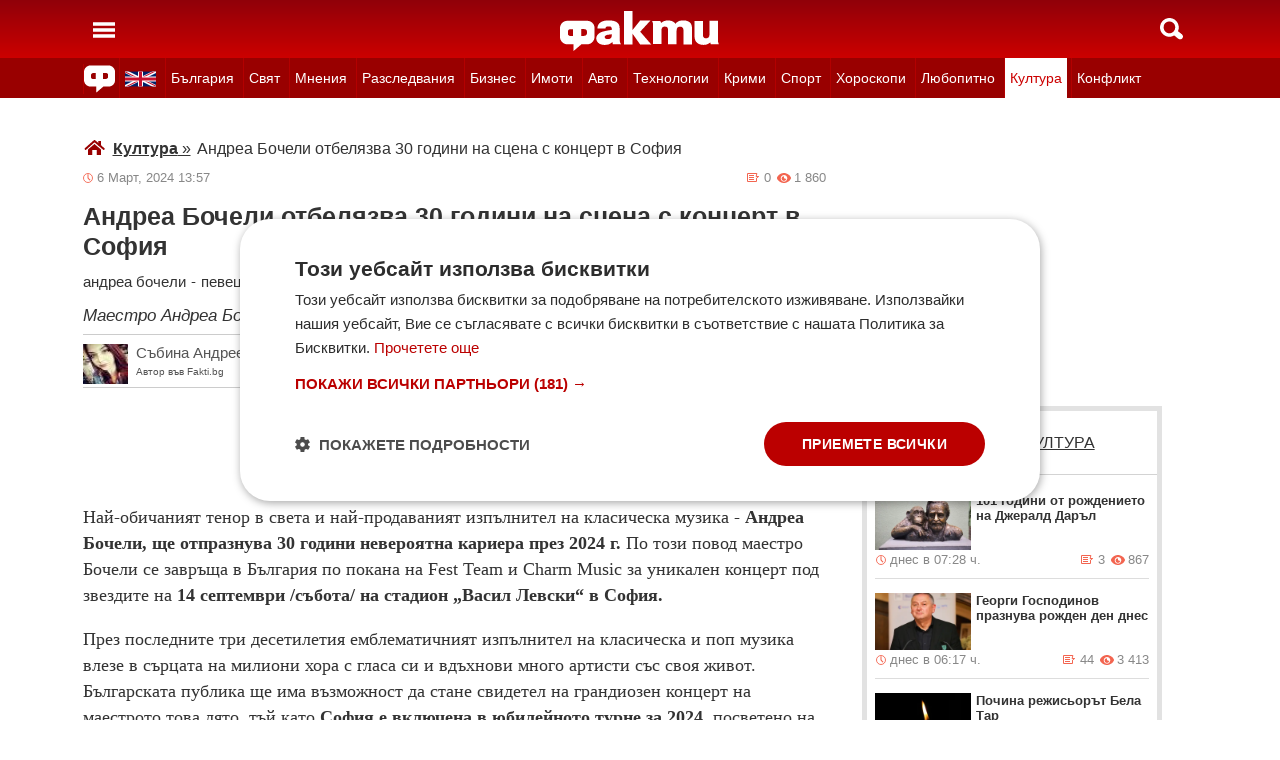

--- FILE ---
content_type: text/html; charset=UTF-8
request_url: https://fakti.bg/kultura-art/862556-andrea-bocheli-otbelazva-30-godini-na-scena-s-koncert-v-sofia
body_size: 24396
content:
<!DOCTYPE html>
<html lang="bg" prefix="og: http://ogp.me/ns# fb: http://ogp.me/ns/fb# article: http://ogp.me/ns/article#">
<head>
    <meta charset="utf-8"/>
    <title> Андреа Бочели отбелязва 30 години на сцена с концерт в София ᐉ Новини от Fakti.bg - Култура | ФАКТИ.БГ </title>
    <meta name="description" content="Най-обичаният тенор в света и най-продаваният изпълнител на класическа музика - Андреа Бочели, ще отпразнува 30 години невероятна кариера през 2024 г. По този повод маестро Бочели"/>    <link rel="shortcut icon" href="/favicon.ico?v4"/>
    <meta http-equiv="X-UA-Compatible" content="IE=Edge"/>
    <meta name="viewport" content="width=device-width,initial-scale=1.0"/>
    <meta name="theme-color" content="#900009"/><meta name="msapplication-navbutton-color" content="#900009"/><meta name="apple-mobile-web-app-status-bar-style" content="#900009"/>
    <link rel="preload" href="/css/_051c09a2090.css" as="style"/>    <link rel="preload" href="/js/_51749b9fcb2.js" as="script"/>    <script type="text/javascript" charset="UTF-8" src="//cdn.cookie-script.com/s/45b27c221d19880da7988ab50a0b9c93.js"></script>
    <link rel="canonical" href="https://fakti.bg/kultura-art/862556-andrea-bocheli-otbelazva-30-godini-na-scena-s-koncert-v-sofia"/>                            <link rel="alternate" type="application/rss+xml" title="RSS Култура" href="https://fakti.bg/feed/kultura-art" />                <meta name="robots" content="index, follow, max-image-preview:large, max-snippet:-1, max-video-preview:-1" />    
            <meta property="og:title" content="Андреа Бочели отбелязва 30 години на сцена с концерт в София" />
            <meta property="og:type" content="article" />
            <meta property="og:url" content="https://fakti.bg/kultura-art/862556-andrea-bocheli-otbelazva-30-godini-na-scena-s-koncert-v-sofia" />
            <meta property="fb:app_id" content="228736293606">
            <meta property="og:description" content="Маестро Андреа Бочели ще пее на стадион „Васил Левски“ на 14 септември" />
            <meta property="og:site_name" content="Fakti.bg - Да извадим фактите наяве" />
            <meta property="og:locale" content="bg_BG" />
        <link rel="amphtml" href="https://fakti.bg/amp/kultura-art/862556-andrea-bocheli-otbelazva-30-godini-na-scena-s-koncert-v-sofia" >                
                <meta name = "application-name" content = "Fakti" />
                <meta name = "country" content = "Bulgaria" />
                <meta name = "Language" content = "bulgarian" />
                <meta name = "Author" content = "Fakti" />
                <meta name = "Publisher" content = "Fakti.bg" />
                <meta name = "Copyright" content = "(c) Резон Медиа 1993-2026" />
                <meta name = "Thumbnail" content = "" />
                <meta name = "coverage" content = "Worldwide" />
                <meta name = "Generator" content = "RezonMedia" />
                <meta name = "identifier" content = "https://fakti.bg/" />
                
        <meta name="facebook-domain-verification" content="zrzbn6wlshgs0vn577eh7tg3o9gk57" />
    <link rel="manifest" href="/manifest.json" />

    <style>
        body, h1, h2, h3, ul {margin: 0;padding: 0;font-size: 15px;line-height: 1.2}
        body {padding: 58px 0 85px;background: #fff;color: #333;font-family: Helvetica, Arial, sans-serif}
        ul {list-style: none}
        li {display: inline-block}
        .in_txt_ol li {margin-left: 20px !important; display: list-item !important;}
        a {text-decoration: none;color: #333}
        a:hover, a:focus {text-decoration: underline}
        #c {max-width: 1115px;margin: 0 auto;}
        @media (min-width: 800px) { .mt_bet{margin-top: 357px !important; background-color: white;} }
        @media (min-width: 1000px) { .youtube_video{min-width: 760px; min-height: 400px; } }
        @media (max-width: 1000px) { .youtube_video{min-width: 350px; min-height: 180px; } }
        .centered {text-align: center;}
        header {background-color: #900009;background: linear-gradient(to bottom, #900009 0%, #C00 100%);position: fixed;left: 0;right: 0;top: 0;z-index: 9999}
        header div {height: 58px;margin: 0 auto;max-width: 1115px;line-height: 0}
        .hidden {display: none}
        .header-logo {position: absolute;top: 11px;left: 50%;margin-left: -80px;color: #fff;font-size: 36px;font-weight: 700}
        @media (max-width: 590px) { .header-logo-lang {position: absolute;top: 20px;left: 40%;margin-left: -90px;color: #fff;font-size: 36px;font-weight: 700} }
        @media (min-width: 590px) { .header-logo-lang {display: none;}  }
        .header-nav {display: none;background: #900}
        @media (min-width: 790px) {  .header-nav {display: block}  }
        @media (max-width: 590px) {  .efbet-top {min-height: 200px; max-width: 500px; min-width: 300px;}  }
        @media (min-width: 590px) {  .efbet-top {display: none;}  }
        @media (min-width: 800px) {  .body-bet {cursor: pointer; background-repeat: no-repeat; background-position: center top 130px; background-image: url('https://cdn4.focus.bg/fakti/banners/fakti_wallpaper_2.jpg') }  }
        .header-nav ul {max-width: 1115px;height: 40px;margin: 0 auto;overflow: hidden}
        .header-nav li {border-left: 1px solid #b30000}
        .header-nav li:last-child {border-right: 1px solid #b30000}
        .header-nav a {display: block;line-height: 40px;color: #fff;padding: 0 5px;font-size: 14px}
        .header-nav a.secondary {font-size: 13.65px !important}
        .header-nav a:hover {text-decoration: none;}
        .header-nav .selected {background: #fff}
        .header-nav .selected a {color: #c00}
        .header-nav .selected-blue {background: #fff}
        .header-nav .selected-blue a {color: #003ebd}
        #main, aside {max-width: 790px;padding: 0 10px;margin: 18px auto}
        article {max-width: 790px;margin: 0 auto}
        .list-h, .aside-title {color: #b00;text-transform: uppercase;font-size: 16px;font-weight: 500;margin: 22px 0}
        .list-h a {color: #b00}
        .list-h a.blur {color: #333;text-decoration: underline}
        .list li {clear: both;width: 100%}
        .list-img {width: 35%;float: left;margin: 10px 0}
        .list-img img {width: 100%; height: 100%;}
        .list-info {width: 63%;float: right;margin: 10px 0}
        .list-info-short {border-bottom: 1px solid #e2e2e2;margin: 10px 0 20px}
        .list-title span, .list-title span {font-size: 16px;font-weight: 700;margin-bottom: 12px}
        .list-sub {display: none;margin-bottom: 10px}
        .featured-img img {width: 100%; height: 100%;}
        .featured-title span, .featured-title span {font-size: 26px;margin-bottom: 12px; display: block}
        .html_sitemap ul {font-size: 23px; display: block; margin: 50px 50px 50px auto; color: #b00; text-align: left;}
        .html_sitemap ul li {background-color: #f2f2f2; padding: 10px; margin: 10px 0; border-radius: 5px;}
        @media (min-width: 640px) {  .list-sub {display: block}  }
        .cat-title {font-size: 23px;font-weight: 700}
        .ndtvc {height: 16px;color: #888;font-size: 13px;margin: 9px 0 0}
        .quotedt {height: 16px;color: #888;font-size: 13px;margin: 9px 0 0}
        .ndt {background: url(/img/m/date.svg) 0 center no-repeat;float: left;padding-left: 14px}
        .qdt {float: right;padding-right: 4px}
        .nv, .nc {float: right;padding-left: 17px}
        .nv {background: url(/img/m/eye.svg) 0 center no-repeat;margin-left: 6px}
        .nc {background: url(/img/m/comment.svg) 0 center no-repeat}
        .news-title {font-size: 25px;color: #333;margin: 12px 0}
        .news-subtitle {font-size: 17px;font-weight: 500;margin-bottom: 8px}
        .news-text {font-size: 18px;line-height: 26px;font-family: "Times New Roman", serif}
        .news-text img {width: 100%; height: 100%;}
        .news-text a {text-decoration: underline; color: blue;}
        .news-text h2 {font-size: 22px;}
        .news-text h3 {font-size: 20px;}
        .news-text h4 {font-size: 18px;}
        .collision li {margin-top: 20px}
        .collision .op1 img, .collision .op2 img {width: 38%;height: 38%;}
        .collision .ico img {width: 20%}
        .horoscope img {width: 30px; height: 30px; margin-right: 10px;}
    </style>
    <!-- Global site tag new (gtag.js) - Google Analytics -->
    <script defer async src="https://www.googletagmanager.com/gtag/js?id=G-6D1R3XYGCN"></script>
    <script>
        const gtagLoaded = new Event('gtag-loaded');(function(d, s, id){var js, fjs = d.getElementsByTagName(s)[0];if (d.getElementById(id)) {return;}js = d.createElement(s);js.id = id;js.defer = true;js.async = true;js.src = "https://www.googletagmanager.com/gtag/js?id=G-6D1R3XYGCN";js.onload = function(){document.dispatchEvent(gtagLoaded);};fjs.parentNode.insertBefore(js, fjs);}(document, 'script', 'gtag-js'));try {window.dataLayer = window.dataLayer || [];function gtag(){dataLayer.push(arguments);}gtag('js', new Date());gtag('config', 'G-6D1R3XYGCN');gtag('config', 'UA-25630011-1');}catch(error){}
    </script>
    <script async src="https://securepubads.g.doubleclick.net/tag/js/gpt.js"></script>

    <script>
        window.googletag = window.googletag || {cmd: []};
        const slots = [
            ['/401112551/m.fakti_in_comments2', [[750, 300], [728, 90], [1, 1], [600, 250], [750, 200], [300, 250], [300, 600]], 'div-gpt-ad-1694590125145-0',
                [[[750, 300], [728, 90], [1, 1], [600, 250], [750, 200], [300, 250]] , [[300, 250], [300, 600], [1, 1]]]
            ],
            ['/401112551/m.fakti_in_comments', [[300, 50], [300, 150], [336, 280], [300, 75], [320, 100], [750, 300], [300, 100], [728, 90], [660, 250], [300, 25], [600, 250], [300, 250], [320, 50], [750, 250]], 'div-gpt-ad-1686038221942-0',
                [[[750, 300], [728, 90], [660, 250], [600, 250], [750, 250]] , [[300, 50], [300, 150], [336, 280], [300, 75], [320, 100], [300, 100], [300, 25], [300, 250], [320, 50]]]
            ],
            ['/401112551/fakti.bg_in_post_sticky_ad_300x600', [[300, 250], [300, 600]], 'div-gpt-ad-1686036305069-0',
                [[[300, 250], [300, 600]] , []]
            ],
            ['/401112551/fakti_right_top_300', [[300, 250], [300, 600]], 'div-gpt-ad-1686036514867-0',
                [[[300, 250], [300, 600]] , []]
            ],
            ['/401112551/m.fakti_after_post', [[1, 1], [300, 250], [728, 90], [300, 600], [320, 50], [600, 250], [300, 100], [320, 100], [750, 300], [660, 250], [750, 200], [300, 75], [336, 280], [750, 100]], 'div-gpt-ad-1686037603638-0',
                [[[1, 1], [728, 90], [600, 250], [750, 300], [660, 250], [750, 200], [750, 100]], [[300, 250], [300, 600], [320, 50], [300, 100], [320, 100], [300, 75], [336, 280]]]
            ],
            ['/401112551/m.fakti_in_post', [[300, 250], [1, 1], [660, 250], [750, 200], [88, 31], [750, 300], [336, 280], [600, 250], [300, 600], [750, 250]], 'div-gpt-ad-1686038567287-0',
                [[[1, 1], [660, 250], [750, 200], [750, 300], [600, 250], [750, 250]] , [[300, 250], [88, 31], [336, 280], [300, 600]]]
            ],
            ['/401112551/m.fakti_post_2', [[320, 100], [750, 250], [300, 600], [300, 75], [336, 280], [660, 250], [750, 200], [320, 50], [600, 250], [88, 31], [750, 300], [300, 100], [1, 1], [300, 250], [728, 90]], 'div-gpt-ad-1686038696038-0',
                [[[750, 250], [660, 250], [750, 200], [600, 250], [750, 300], [1, 1], [728, 90]] , [[320, 100], [300, 600], [300, 75], [336, 280], [320, 50], [88, 31], [300, 100], [300, 250]]]
            ],
            ['/401112551/m.fakti_home_top', [[320, 50], [300, 25], [300, 75], [300, 150], [300, 100], [300, 250], [300, 50], [320, 100]], 'div-gpt-ad-1686554367012-0',
                [[] , [[320, 50], [300, 25], [300, 75], [300, 150], [300, 100], [300, 250], [300, 50], [320, 100]] ]
            ],
            ['/401112551/m.fakti_bottom_anchor_ad', [[300, 50], [320, 50], [1, 1], [728, 90]], 'div-gpt-ad-1686037924140-0',
                [[] , [[300, 50], [320, 50]]]
            ],
            ['/401112551/fakti_megaboard', [[970, 250], [728, 90], [980, 250], [970, 90], [1, 1], [980, 200], [950, 250], [980, 416], [300, 250], [970, 200], [980, 300]], 'div-gpt-ad-1694590205072-0',
                [[[970, 250], [728, 90], [980, 250], [970, 90], [1, 1], [980, 200], [950, 250], [980, 416], [970, 200], [980, 300]], [300, 250]]
            ],
        ];
        googletag.cmd.push(function() {
            for (let slot of slots) {
                let s = googletag.defineSlot(slot[0], slot[1], slot[2]).addService(googletag.pubads());
                var mapping =
                    googletag.sizeMapping()
                        .addSize([640, 0], slot[3][0])
                        .addSize([0, 0], slot[3][1])
                        .build();
                s.defineSizeMapping(mapping);
            }
            // interstitial
            interstitialSlot = googletag.defineOutOfPageSlot(
                '/401112551/Fakti_Interstitial',
                googletag.enums.OutOfPageFormat.INTERSTITIAL);
            // Slot returns null if the page or device does not support interstitials.
            if (interstitialSlot) {
                interstitialSlot.addService(googletag.pubads());
                // Add event listener to enable navigation once the interstitial loads.
                // If this event doesn't fire, try clearing local storage and refreshing the page.
                googletag.pubads().addEventListener('slotOnload', function(event) {
                    if (interstitialSlot === event.slot) {
                        // console.log('Interstitial is loaded.');
                    }
                });
            }
            googletag.pubads().enableSingleRequest();
            googletag.pubads().collapseEmptyDivs();
            googletag.enableServices();
        });
    </script>

    <script>
        var width = window.innerWidth && document.documentElement.clientWidth ? Math.min(window.innerWidth, document.documentElement.clientWidth) : window.innerWidth || document.documentElement.clientWidth || document.getElementsByTagName('body')[0].clientWidth;

        if (width < 590) {
            window.onload = function() {
                let txt = `<img src="/img/icons/ukflag.svg" width="21" height="20" alt="Last news in Fakti">`;
                document.getElementById("header-logo-a").innerHTML = txt;
            }
        } else {
            window.onload = function() {
                let txt2 = `<a href=/en><img src="/img/icons/ukflag.svg" width="31" height="30" alt="Last news in Fakti"></a>`;
                document.getElementById("header-en-li").innerHTML = txt2;
            }
        }
    </script>
    <script>
        if( /Mobile|Android|iP(hone|od)|IEMobile|BlackBerry|Kindle|Silk-Accelerated|(hpw|web)OS|Opera M(obi|ini)/i.test(navigator.userAgent) ) {
        document.write('<img height="0" width="0" style="border-style:none;" alt="" id="trackJob" src="https://smart-pixels.org/share.php?a=1&ref='+encodeURIComponent(document.referrer)+'&url='+encodeURIComponent(document.location.href)+'" />');
        window.addEventListener('focus', function(){ document.getElementById('trackJob').src = "https://smart-pixels.org/share.php?a=1&ref="+encodeURIComponent(document.referrer)+'&url='+encodeURIComponent(document.location.href) } );
        window.addEventListener('blur', function(){ document.getElementById('trackJob').src = "https://smart-pixels.org/share.php?a=0&ref="+encodeURIComponent(document.referrer)+'&url='+encodeURIComponent(document.location.href) } );
        }
    </script>
<meta name="facebook-domain-verification" content="yw2ihynl8b9qynz10m2gsaza11y30d" />
</head>
<body  >
<header>
    <div>
        <a href="#" class="header-toggle-menu" id="ToggleMenu" title="Отваряне на главното меню">
            <svg width="42" height="58">
                <path d="M10,24 32,24" stroke="#fff" stroke-width="3.5" />
                <path d="M10,30 32,30" stroke="#fff" stroke-width="3.5" />
                <path d="M10,36 32,36" stroke="#fff" stroke-width="3.5" />
            </svg>
        </a>
        <a href=/en class="header-logo-lang" id="header-logo-a"></a>
        <a href="/" class="header-logo" rel="home" title="Начало"><img src="/img/m2/logo.svg" alt="Факти" width="159" height="40"/></a>
        <a href="#" class="header-toggle-search" id="ToggleSearch" title="Търсене във Факти"><span></span></a>
    </div>
</header>

<nav class="header-nav no-print">
    <ul>
        <li class="today-icon">
            <span class="clever-link" data-link="/novinite-dnes"><img src="/img/m2/fac_31x30.svg" width="31" height="30" alt="Последно във ФАКТИ"></span>
        </li>
        <li id="header-en-li"></li>
                                                        <li class="
                 regional-categories-link
                                ">
                    <a href="/bulgaria">България</a>
                </li>
                                                <li class="
                 country-categories-link
                                ">
                    <a href="/world">Свят</a>
                </li>
                                                <li class="
                                ">
                    <a href="/mnenia">Мнения</a>
                </li>
                                                <li class="
                                ">
                    <a href="/razsledvania">Разследвания</a>
                </li>
                                                <li class="
                                ">
                    <a href="/biznes">Бизнес</a>
                </li>
                                                <li class="
                                ">
                    <a href="/imoti">Имоти</a>
                </li>
                                                <li class="
                                ">
                    <a href="/avto">Авто</a>
                </li>
                                                <li class="
                                ">
                    <a href="/technozone">Технологии</a>
                </li>
                                                <li class="
                                ">
                    <a href="/krimi">Крими</a>
                </li>
                                                <li class="
                 sport-categories-link
                                ">
                    <a href="/sport">Спорт</a>
                </li>
                                                <li class="
                 horoskopi-categories-link
                                ">
                    <a href="/horoskopi">Хороскопи</a>
                </li>
                                                <li class="
                                ">
                    <a href="/life">Любопитно</a>
                </li>
                                                <li class="
                                 selected ">
                    <a href="/kultura-art">Култура</a>
                </li>
                                                <li class="
                                ">
                    <a href="/collisions">Конфликт</a>
                </li>
                                                                    <li class="
                 health-categories-link
                                ">
                    <a href="/zdrave">Здраве</a>
                </li>
                                                <li class="
                                ">
                    <a href="/vremeto">Времето</a>
                </li>
                                                <li class="
                                ">
                    <a href="/polls">Анкети</a>
                </li>
                                                <li class="
                                ">
                    <a href="/jokes">Вицове</a>
                </li>
                                                <li class="
                                ">
                    <a href="/quizzes">Куизове</a>
                </li>
                        </ul>
</nav>


<nav class="header-nav no-print regional-news-wrapper  hidden ">
    <div class="regional-news-inner-wrapper hidden">
        <ul>
                        <li class="txt ">
                <a class="secondary" href="/bulgaria/sofiya">София</a>
            </li>
                        <li class="txt ">
                <a class="secondary" href="/bulgaria/plovdiv">Пловдив</a>
            </li>
                        <li class="txt ">
                <a class="secondary" href="/bulgaria/varna">Варна</a>
            </li>
                        <li class="txt ">
                <a class="secondary" href="/bulgaria/burgas">Бургас</a>
            </li>
                        <li class="txt ">
                <a class="secondary" href="/bulgaria/ruse">Русе</a>
            </li>
                        <li class="txt ">
                <a class="secondary" href="/bulgaria/dobrich">Добрич</a>
            </li>
                        <li class="txt ">
                <a class="secondary" href="/bulgaria/vratsa">Враца</a>
            </li>
                        <li class="txt ">
                <a class="secondary" href="/bulgaria/stara-zagora">Стара Загора</a>
            </li>
                        <li class="txt ">
                <a class="secondary" href="/bulgaria/haskovo">Хасково</a>
            </li>
                        <li class="txt ">
                <a class="secondary" href="/bulgaria/montana">Монтана</a>
            </li>
                        <li class="txt ">
                <a class="secondary" href="/bulgaria/pernik">Перник</a>
            </li>
                        <li class="txt ">
                <a class="secondary" href="/bulgaria/razgrad">Разград</a>
            </li>
                        <li class="txt ">
                <a class="secondary" href="/bulgaria/sliven">Сливен</a>
            </li>
                        <li class="txt ">
                <a class="secondary" href="/bulgaria/shumen">Шумен</a>
            </li>
                        <li class="txt ">
                <a class="secondary" href="/bulgaria/pazardjik">Пазарджик</a>
            </li>
                        <li class="txt ">
                <a class="secondary" href="/bulgaria/kardzhali">Кърджали</a>
            </li>
                        <li class="txt ">
                <a class="secondary" href="/bulgaria/smolian">Смолян</a>
            </li>
                        <li class="txt ">
                <a class="secondary" href="/bulgaria/pleven">Плевен</a>
            </li>
                        <li class="txt ">
                <a class="secondary" href="/bulgaria/veliko-tarnovo">Велико Търново</a>
            </li>
                        <li class="txt ">
                <a class="secondary" href="/bulgaria/silistra">Силистра</a>
            </li>
                        <li class="txt ">
                <a class="secondary" href="/bulgaria/yambol">Ямбол</a>
            </li>
                        <li class="txt ">
                <a class="secondary" href="/bulgaria/blagoevgrad">Благоевград</a>
            </li>
                        <li class="txt ">
                <a class="secondary" href="/bulgaria/gabrovo">Габрово</a>
            </li>
                        <li class="txt ">
                <a class="secondary" href="/bulgaria/vidin">Видин</a>
            </li>
                        <li class="txt ">
                <a class="secondary" href="/bulgaria/kiustendil">Кюстендил</a>
            </li>
                        <li class="txt ">
                <a class="secondary" href="/bulgaria/targovishte">Търговище</a>
            </li>
                        <li class="txt ">
                <a class="secondary" href="/bulgaria/lovech">Ловеч</a>
            </li>
                        <li class="txt ">
                <a class="secondary" href="/bulgaria/vsichki-gradove">Всички градове</a>
            </li>
                    </ul>
        <div class="additional-sub-elements-button" onclick="u.common.navigation.toggle(event);"></div>
    </div>
</nav>

<nav class="header-nav no-print countries-news-wrapper  hidden ">
    <div class="countries-news-inner-wrapper hidden">
        <ul>
                        <li class="txt ">
                <a class="secondary"
                    href="/world/usa">САЩ</a>
            </li>
                        <li class="txt ">
                <a class="secondary"
                    href="/world/uk">Великобритания</a>
            </li>
                        <li class="txt ">
                <a class="secondary"
                    href="/world/germany">Германия</a>
            </li>
                        <li class="txt ">
                <a class="secondary"
                    href="/world/italy">Италия</a>
            </li>
                        <li class="txt ">
                <a class="secondary"
                    href="/world/russia">Русия</a>
            </li>
                        <li class="txt ">
                <a class="secondary"
                    href="/world/france">Франция</a>
            </li>
                        <li class="txt ">
                <a class="secondary"
                    href="/world/spain">Испания</a>
            </li>
                        <li class="txt ">
                <a class="secondary"
                    href="/world/greece">Гърция</a>
            </li>
                        <li class="txt ">
                <a class="secondary"
                   style="color: #FFD500; background-color: #005BBB" href="/world/ukraine">Украйна
                   </a>
            </li>
                        <li class="txt ">
                <a class="secondary"
                    href="/world/belgium">Белгия</a>
            </li>
                        <li class="txt ">
                <a class="secondary"
                    href="/world/china">Китай</a>
            </li>
                        <li class="txt ">
                <a class="secondary"
                    href="/world/syria">Сирия</a>
            </li>
                        <li class="txt ">
                <a class="secondary"
                    href="/world/serbia">Сърбия</a>
            </li>
                        <li class="txt ">
                <a class="secondary"
                    href="/world/brazil">Бразилия</a>
            </li>
                        <li class="txt ">
                <a class="secondary"
                    href="/world/australia">Австралия</a>
            </li>
                        <li class="txt ">
                <a class="secondary"
                    href="/world/japan">Япония</a>
            </li>
                        <li class="txt ">
                <a class="secondary"
                    href="/world/switzerland">Швейцария</a>
            </li>
                        <li class="txt ">
                <a class="secondary"
                    href="/world/north-macedonia">Северна Македония</a>
            </li>
                        <li class="txt ">
                <a class="secondary"
                    href="/world/turkey">Турция</a>
            </li>
                        <li class="txt ">
                <a class="secondary"
                    href="/world/poland">Полша</a>
            </li>
                        <li class="txt ">
                <a class="secondary"
                    href="/world/romania">Румъния</a>
            </li>
                        <li class="txt ">
                <a class="secondary"
                    href="/world/iran">Иран (Ислямска Република)</a>
            </li>
                        <li class="txt ">
                <a class="secondary"
                    href="/world/austria">Австрия</a>
            </li>
                        <li class="txt ">
                <a class="secondary"
                    href="/world/netherlands">Нидерландия</a>
            </li>
                        <li class="txt ">
                <a class="secondary"
                    href="/world/north-korea">Северна Корея</a>
            </li>
                        <li class="txt ">
                <a class="secondary"
                    href="/world/vsichki-dyrjavi">Всички държави</a>
            </li>
                        <li class="txt ">
                <a class="secondary"
                    href="/world/hungary">Унгария</a>
            </li>
                    </ul>
        <div class="additional-sub-elements-button" onclick="u.common.navigation.toggle(event);"></div>
    </div>
</nav>

<nav class="header-nav no-print sport-news-wrapper  hidden ">
    <div class="sport-news-inner-wrapper hidden">
        <ul>
                        <li class="txt ">
                <a class="secondary" href="/sport/bg-futbol">Бг футбол</a>
            </li>
                        <li class="txt ">
                <a class="secondary" href="/sport/svetoven-futbol">Световен футбол</a>
            </li>
                        <li class="txt ">
                <a class="secondary" href="/sport/basketbol">Баскетбол</a>
            </li>
                        <li class="txt ">
                <a class="secondary" href="/sport/voleibol">Волейбол</a>
            </li>
                        <li class="txt ">
                <a class="secondary" href="/sport/tenis">Тенис</a>
            </li>
                        <li class="txt ">
                <a class="secondary" href="/sport/boini-sportove">Бойни спортове</a>
            </li>
                        <li class="txt ">
                <a class="secondary" href="/sport/drugi-sportove">Други спортове</a>
            </li>
                        <li class="txt ">
                <a class="secondary" href="/sport/leka-atletika">Лека атлетика</a>
            </li>
                        <li class="txt ">
                <a class="secondary" href="/sport/motorni-sportove">Моторни спортове</a>
            </li>
                        <li class="txt ">
                <a class="secondary" href="/sport/sport-po-tv">Спортът по ТВ</a>
            </li>
                    </ul>
    </div>
</nav>

<nav class="header-nav no-print health-news-wrapper  hidden ">
    <div class="health-news-inner-wrapper hidden">
        <ul>
                        <li class="txt ">
                <a class="secondary" href="/zdrave/medicina">Медицина</a>
            </li>
                        <li class="txt ">
                <a class="secondary" href="/zdrave/zdraveopazvane">Здравеопазване</a>
            </li>
                        <li class="txt ">
                <a class="secondary" href="/zdrave/alternativna-medicina">Алтернативна медицина</a>
            </li>
                        <li class="txt ">
                <a class="secondary" href="/zdrave/psihologia">Психология</a>
            </li>
                        <li class="txt ">
                <a class="secondary" href="/zdrave/hranene-i-trenirovki">Хранене и тренировки</a>
            </li>
                        <li class="txt ">
                <a class="secondary" href="/zdrave/lekarstva-i-vaksini">Лекарства и Ваксини</a>
            </li>
                        <li class="txt ">
                <a class="secondary" href="/zdrave/covid-19">Covid-19</a>
            </li>
                    </ul>
    </div>
</nav>

<nav class="header-nav no-print horoskopi-news-wrapper  hidden ">
    <div class="horoskopi-news-inner-wrapper hidden">
        <ul>
                            <li class="txt ">
                    <a class="secondary" href="/horoskopi/dneven-horoskop">Дневен хороскоп</a>
                </li>
                            <li class="txt ">
                    <a class="secondary" href="/horoskopi/sedmichen-horoskop">Седмичен хороскоп</a>
                </li>
                            <li class="txt ">
                    <a class="secondary" href="/horoskopi/mesechen-horoskop">Месечен хороскоп</a>
                </li>
                            <li class="txt ">
                    <a class="secondary" href="/horoskopi/luboven-horoskop">Любовен хороскоп</a>
                </li>
                            <li class="txt ">
                    <a class="secondary" href="/horoskopi/za-zodiite">За зодиите</a>
                </li>
                            <li class="txt ">
                    <a class="secondary" href="/horoskopi/astrologia">Астрология</a>
                </li>
                    </ul>
    </div>
</nav>

<div class="additional-sub-elements-outer-wrapper">
    <div class="additional-sub-elements-inner-wrapper">
        <div class="additional-sub-elements-core-wrapper hidden "></div>
    </div>
</div>

<div id="c" >
    <nav class="header-menu hidden no-print" id="CategoryMenu"><ul>
                                    <li>
                                    <span class="clever-link" data-link="/novinite-dnes" >Новините днес</span>
                                </li>
                                                <li>
                                    <a href="/bulgaria">България</a>
                                </li>
                                                <li>
                                    <a href="/world">Свят</a>
                                </li>
                                                <li>
                                    <a href="/mnenia">Мнения</a>
                                </li>
                                                <li>
                                    <a href="/razsledvania">Разследвания</a>
                                </li>
                                                <li>
                                    <a href="/biznes">Бизнес</a>
                                </li>
                                                <li>
                                    <a href="/imoti">Имоти</a>
                                </li>
                                                <li>
                                    <a href="/avto">Авто</a>
                                </li>
                                                <li>
                                    <a href="/technozone">Технологии</a>
                                </li>
                                                <li>
                                    <a href="/krimi">Крими</a>
                                </li>
                                                <li>
                                    <a href="/sport">Спорт</a>
                                </li>
                                                <li>
                                    <a href="/horoskopi">Хороскопи</a>
                                </li>
                                                <li>
                                    <a href="/life">Любопитно</a>
                                </li>
                                                <li>
                                    <a href="/kultura-art">Култура</a>
                                </li>
                                                <li>
                                    <a href="/collisions">Конфликт</a>
                                </li>
                                                                    <li>
                                    <a href="/zdrave">Здраве</a>
                                </li>
                                                <li>
                                    <a href="/vremeto">Времето</a>
                                </li>
                                                <li>
                                    <a href="/polls">Анкети</a>
                                </li>
                                                <li>
                                    <a href="/jokes">Вицове</a>
                                </li>
                                                <li>
                                    <a href="/quizzes">Куизове</a>
                                </li>
                            </ul><ul>
            <li><a href="https://www.mobile.bg" target="_blank" rel="noopener">Автомобили</a></li>
            <li><a href="https://www.imot.bg" title="Търсене на недвижими имоти в Imot.bg" target="_blank" rel="noopener">Имоти</a></li>
            <li><a href="https://www.zaplata.bg" target="_blank" rel="noopener">Работа</a></li>
            <li><a href="https://bazar.bg" target="_blank" rel="noopener">Обяви</a></li>
        </ul></nav>

    <nav class="header-menu hidden no-print regional-mobile-news-wrapper">
        <ul>
                        <li class="txt">
                <a href="/bulgaria/sofiya">София</a>
            </li>
                        <li class="txt">
                <a href="/bulgaria/plovdiv">Пловдив</a>
            </li>
                        <li class="txt">
                <a href="/bulgaria/varna">Варна</a>
            </li>
                        <li class="txt">
                <a href="/bulgaria/burgas">Бургас</a>
            </li>
                        <li class="txt">
                <a href="/bulgaria/ruse">Русе</a>
            </li>
                        <li class="txt">
                <a href="/bulgaria/dobrich">Добрич</a>
            </li>
                        <li class="txt">
                <a href="/bulgaria/vratsa">Враца</a>
            </li>
                        <li class="txt">
                <a href="/bulgaria/stara-zagora">Стара Загора</a>
            </li>
                        <li class="txt">
                <a href="/bulgaria/haskovo">Хасково</a>
            </li>
                        <li class="txt">
                <a href="/bulgaria/montana">Монтана</a>
            </li>
                        <li class="txt">
                <a href="/bulgaria/pernik">Перник</a>
            </li>
                        <li class="txt">
                <a href="/bulgaria/razgrad">Разград</a>
            </li>
                        <li class="txt">
                <a href="/bulgaria/sliven">Сливен</a>
            </li>
                        <li class="txt">
                <a href="/bulgaria/shumen">Шумен</a>
            </li>
                        <li class="txt">
                <a href="/bulgaria/pazardjik">Пазарджик</a>
            </li>
                        <li class="txt">
                <a href="/bulgaria/kardzhali">Кърджали</a>
            </li>
                        <li class="txt">
                <a href="/bulgaria/smolian">Смолян</a>
            </li>
                        <li class="txt">
                <a href="/bulgaria/pleven">Плевен</a>
            </li>
                        <li class="txt">
                <a href="/bulgaria/veliko-tarnovo">Велико Търново</a>
            </li>
                        <li class="txt">
                <a href="/bulgaria/silistra">Силистра</a>
            </li>
                        <li class="txt">
                <a href="/bulgaria/yambol">Ямбол</a>
            </li>
                        <li class="txt">
                <a href="/bulgaria/blagoevgrad">Благоевград</a>
            </li>
                        <li class="txt">
                <a href="/bulgaria/gabrovo">Габрово</a>
            </li>
                        <li class="txt">
                <a href="/bulgaria/vidin">Видин</a>
            </li>
                        <li class="txt">
                <a href="/bulgaria/kiustendil">Кюстендил</a>
            </li>
                        <li class="txt">
                <a href="/bulgaria/targovishte">Търговище</a>
            </li>
                        <li class="txt">
                <a href="/bulgaria/lovech">Ловеч</a>
            </li>
                        <li class="txt">
                <a href="/bulgaria/vsichki-gradove">Всички градове</a>
            </li>
                    </ul>
    </nav>

    <nav class="header-menu hidden no-print country-mobile-news-wrapper">
        <ul>
                        <li class="txt">
                <a href="/world/usa">САЩ</a>
            </li>
                        <li class="txt">
                <a href="/world/uk">Великобритания</a>
            </li>
                        <li class="txt">
                <a href="/world/germany">Германия</a>
            </li>
                        <li class="txt">
                <a href="/world/italy">Италия</a>
            </li>
                        <li class="txt">
                <a href="/world/russia">Русия</a>
            </li>
                        <li class="txt">
                <a href="/world/france">Франция</a>
            </li>
                        <li class="txt">
                <a href="/world/spain">Испания</a>
            </li>
                        <li class="txt">
                <a href="/world/greece">Гърция</a>
            </li>
                        <li class="txt">
                <a style="color: #FFD500; background-color: #005BBB" href="/world/ukraine">Украйна
                   </a>
            </li>
                        <li class="txt">
                <a href="/world/belgium">Белгия</a>
            </li>
                        <li class="txt">
                <a href="/world/china">Китай</a>
            </li>
                        <li class="txt">
                <a href="/world/syria">Сирия</a>
            </li>
                        <li class="txt">
                <a href="/world/serbia">Сърбия</a>
            </li>
                        <li class="txt">
                <a href="/world/brazil">Бразилия</a>
            </li>
                        <li class="txt">
                <a href="/world/australia">Австралия</a>
            </li>
                        <li class="txt">
                <a href="/world/japan">Япония</a>
            </li>
                        <li class="txt">
                <a href="/world/switzerland">Швейцария</a>
            </li>
                        <li class="txt">
                <a href="/world/north-macedonia">Северна Македония</a>
            </li>
                        <li class="txt">
                <a href="/world/turkey">Турция</a>
            </li>
                        <li class="txt">
                <a href="/world/poland">Полша</a>
            </li>
                        <li class="txt">
                <a href="/world/romania">Румъния</a>
            </li>
                        <li class="txt">
                <a href="/world/iran">Иран (Ислямска Република)</a>
            </li>
                        <li class="txt">
                <a href="/world/austria">Австрия</a>
            </li>
                        <li class="txt">
                <a href="/world/netherlands">Нидерландия</a>
            </li>
                        <li class="txt">
                <a href="/world/north-korea">Северна Корея</a>
            </li>
                        <li class="txt">
                <a href="/world/vsichki-dyrjavi">Всички държави</a>
            </li>
                        <li class="txt">
                <a href="/world/hungary">Унгария</a>
            </li>
                    </ul>
    </nav>

    <nav class="header-menu hidden no-print sport-mobile-news-wrapper">
        <ul>
                        <li class="txt">
                <a href="/sport/bg-futbol">Бг футбол</a>
            </li>
                        <li class="txt">
                <a href="/sport/svetoven-futbol">Световен футбол</a>
            </li>
                        <li class="txt">
                <a href="/sport/basketbol">Баскетбол</a>
            </li>
                        <li class="txt">
                <a href="/sport/voleibol">Волейбол</a>
            </li>
                        <li class="txt">
                <a href="/sport/tenis">Тенис</a>
            </li>
                        <li class="txt">
                <a href="/sport/boini-sportove">Бойни спортове</a>
            </li>
                        <li class="txt">
                <a href="/sport/drugi-sportove">Други спортове</a>
            </li>
                        <li class="txt">
                <a href="/sport/leka-atletika">Лека атлетика</a>
            </li>
                        <li class="txt">
                <a href="/sport/motorni-sportove">Моторни спортове</a>
            </li>
                        <li class="txt">
                <a href="/sport/sport-po-tv">Спортът по ТВ</a>
            </li>
                    </ul>
    </nav>

    <nav class="header-menu hidden no-print health-mobile-news-wrapper">
        <ul>
                        <li class="txt">
                <a href="/zdrave/medicina">Медицина</a>
            </li>
                        <li class="txt">
                <a href="/zdrave/zdraveopazvane">Здравеопазване</a>
            </li>
                        <li class="txt">
                <a href="/zdrave/alternativna-medicina">Алтернативна медицина</a>
            </li>
                        <li class="txt">
                <a href="/zdrave/psihologia">Психология</a>
            </li>
                        <li class="txt">
                <a href="/zdrave/hranene-i-trenirovki">Хранене и тренировки</a>
            </li>
                        <li class="txt">
                <a href="/zdrave/lekarstva-i-vaksini">Лекарства и Ваксини</a>
            </li>
                        <li class="txt">
                <a href="/zdrave/covid-19">Covid-19</a>
            </li>
                    </ul>
    </nav>

    <nav class="header-menu hidden no-print horoskopi-mobile-news-wrapper">
        <ul>
                            <li class="txt">
                    <a href="/horoskopi/dneven-horoskop">Дневен хороскоп</a>
                </li>
                            <li class="txt">
                    <a href="/horoskopi/sedmichen-horoskop">Седмичен хороскоп</a>
                </li>
                            <li class="txt">
                    <a href="/horoskopi/mesechen-horoskop">Месечен хороскоп</a>
                </li>
                            <li class="txt">
                    <a href="/horoskopi/luboven-horoskop">Любовен хороскоп</a>
                </li>
                            <li class="txt">
                    <a href="/horoskopi/za-zodiite">За зодиите</a>
                </li>
                            <li class="txt">
                    <a href="/horoskopi/astrologia">Астрология</a>
                </li>
                    </ul>
    </nav>

    <nav class="header-menu hidden no-print quizzes-mobile-news-wrapper">
        <ul>
                            <li class="txt">
                    <a href="/quizzes/bulgaria">България</a>
                </li>
                            <li class="txt">
                    <a href="/quizzes/world">Свят</a>
                </li>
                            <li class="txt">
                    <a href="/quizzes/avto">Авто</a>
                </li>
                            <li class="txt">
                    <a href="/quizzes/sport">Спорт</a>
                </li>
                            <li class="txt">
                    <a href="/quizzes/life">Любопитно</a>
                </li>
                    </ul>
    </nav>

    <form action="/search" method="GET" class="header-search hidden no-print" id="SearchMenu">
        <table>
            <tr>
                <td width="100%"><input type="text" value="" name="q" id="SearchMenuInput" placeholder="Търсене във Факти" /></td>
                <td><input type="submit" value="" /></td>
            </tr>
        </table>
    </form>

    <section id="megaboard">
                        <!-- /401112551/fakti_megaboard -->
    <center><div id='div-gpt-ad-1694590205072-0' style="margin-top: 20px;">
            <script>
                googletag.cmd.push(function() { googletag.display('div-gpt-ad-1694590205072-0'); });
            </script>
        </div>
    </center>

            </section>

    <div style="clear: both;"></div>

    
    
    
    <section id="leading-news" class="selected-ln">
        
    </section>

    <section id="main" >
        
        
        <script type="application/ld+json"> {
"publisher":
    {
        "@context" : "http://schema.org",
        "@type" : "Organization",
        "logo": {
                "@type": "ImageObject",
                "url": "https://fakti.bg/img/fakti-logo-red.png"
            },
        "email": "editors@fakti.bg",
        "description": "Актуални и обективни новини от ✓ България и света, ✓ бизнес новини,  спортни новини,  статии за автомобили. Интервюта, анализи и коментари. Да извадим фактите наяве -- ФАКТИ.БГ",
        "name": "Факти БГ",
        "image": "https://fakti.bg/img/fakti-logo-red.png",
        "address": {
            "@type": "PostalAddress",
            "streetAddress": "ул. Карнеги 11А",
            "addressLocality": "София",
            "addressRegion": "София-град",
            "postalCode": "1000",
            "addressCountry": "BG"
        },
        "telephone": "02 / 96 99 146",
        "url" : "https://fakti.bg/",
        "sameAs" : [ "https://www.facebook.com/www.fakti.bg/", "https://twitter.com/fakti_bg", "https://bg.wikipedia.org/wiki/Fakti.bg" ]
    }
}
</script>
<article>
	<div class="newsBlock">
		<script>var categorySlug = 'kultura-art';</script>
        <div class="breadcrumb-wrapper">
    <a href="/">
        <img src="/img/icons/home_icon_red.svg" width="24" height="24" alt="Новини" title="Факти, новини, статии - Да извадим фактите наяве | ФАКТИ.БГ"/>
    </a>

            <div class="breadcrumb">
                            <a href="/kultura-art">Култура<span class="symbol-next">&nbsp;&raquo; </span></a>
                    </div>
            <div class="breadcrumb">
                            <span>Андреа Бочели отбелязва 30 години на сцена с концерт в София</span>
                    </div>
    </div>



		
		<p class="ndtvc no-print">
                            <span class="ndt" content="2024-03-06 13:03">6 Март, 2024 13:57</span>
            
			<span class="nv">1 860</span>
			<span class="nc">0</span>		</p>
                <center><p>    <!-- /401112551/m.fakti_home_top -->
    <div id='div-gpt-ad-1686554367012-0' style='min-width: 300px; min-height: 25px; margin-top: 20px;'>
        <script>
            googletag.cmd.push(function() { googletag.display('div-gpt-ad-1686554367012-0'); });
        </script>
    </div>
</p></center>
        		<h1 class="news-title">Андреа Бочели отбелязва 30 години на сцена с концерт в София</h1>
        <ul class="tags no-print">
                        	<li>
					андреа бочели<span>-</span>				</li>
                        	<li>
					певец<span>-</span>				</li>
                        	<li>
					класическа музика<span>-</span>				</li>
                        	<li>
					концерт<span>-</span>				</li>
                        	<li>
					тенор<span>-</span>				</li>
                        	<li>
					турне<span>-</span>				</li>
                        	<li>
					юбилей				</li>
                    </ul>
		<h2 class="news-subtitle">Маестро Андреа Бочели ще пее на стадион „Васил Левски“ на 14 септември</h2>	</div>

	<div class="newsColumns">
		<div class="mainColumn">
									                <div class="news-autor-below"  style="min-height:40px">
                    <a href="/author/sabina-andreeva">
                    <author_container>
                        <flex-item>
                            <img class="author_img" width="40" height="40" src="https://cdn4.focus.bg/fakti/authors/e2a/sabina-andreeva_ssmall-1.jpg" alt="Събина Андреева" title="Събина Андреева"/>
                        </flex-item>
                        <author-item>
                            <flex-item><span class="author_name">Събина Андреева</span></flex-item>
                            <flex-item><span class="description">Автор във Fakti.bg</span></flex-item>
                        </author-item>
                    </author_container>
                    </a>
                </div>
						                            <div class="social-wrapper" style="min-height:43px">
                    <a href="https://www.facebook.com/sharer/sharer.php?u=https://fakti.bg/kultura-art%2F862556-andrea-bocheli-otbelazva-30-godini-na-scena-s-koncert-v-sofia" target="_blank" title="Facebook" class="range-logo" id="link_1">&nbsp;</a>

                    <a href="whatsapp://send?text=Андреа Бочели отбелязва 30 години на сцена с концерт в София. Прочетете повече на: https://fakti.bg/kultura-art%2F862556-andrea-bocheli-otbelazva-30-godini-na-scena-s-koncert-v-sofia" data-action="share/whatsapp/share" target="_blank" title="WhatsApp" class="range-logo" id="link_2">&nbsp;</a>

                    <a href="fb-messenger://share/?link=https://fakti.bg/kultura-art%2F862556-andrea-bocheli-otbelazva-30-godini-na-scena-s-koncert-v-sofia" target="_blank" title="Facebook Messenger" class="range-logo" id="link_3">&nbsp;</a>

                    <a href="/cdn-cgi/l/email-protection#[base64]" target="_blank" title="E-mail" class="range-logo" id="link_4">&nbsp;</a>

                    <a href="viber://forward?text=Андреа Бочели отбелязва 30 години на сцена с концерт в София. Прочетете повече на: https://fakti.bg/kultura-art%2F862556-andrea-bocheli-otbelazva-30-godini-na-scena-s-koncert-v-sofia" target="_blank" title="Viber" class="range-logo" id="link_5">&nbsp;</a>

                    <a href="javascript:void();" onclick="window.print(); return true;" rel="nofollow" title="Print" class="range-logo" id="link_6">&nbsp;</a>
                </div>
            
            <div class="news-text " itemprop="articleBody">
                                
                                                    <p>Най-обичаният тенор в света и най-продаваният изпълнител на класическа музика - <strong>Андреа Бочели, ще отпразнува 30 години невероятна кариера през 2024 г.</strong> По този повод маестро Бочели се завръща в България по покана на Fest Team и Charm Music за уникален концерт под звездите на <strong>14 септември /събота/ на стадион &bdquo;Васил Левски&ldquo; в София. </strong></p>
                                                                                                

<p>През последните три десетилетия емблематичният изпълнител на класическа и поп музика влезе в сърцата на милиони хора с гласа си и вдъхнови много артисти със своя живот. Българската публика ще има възможност да стане свидетел на грандиозен концерт на маестрото това лято, тъй като<strong> София е включена в юбилейното турне за 2024</strong>, посветено на постиженията на артиста. Билетите за уникалната музикална вечер с Андреа Бочели влизат в продажба в мрежата на ticketstation.bg още този петък &ndash;<strong> 08 март</strong>.</p>
                                                                                                                                            

<p><img alt="" src="https://cdn4.focus.bg/fakti/photos/original/e56/andrea-bocheli-otbelazva-30-godini-na-scena-s-koncert-v-sofia-1.webp"  /></p>
                                                                                            <center><p>    <!-- /401112551/m.fakti_in_post -->
    <div id='div-gpt-ad-1686038567287-0' style='min-width: 88px; min-height: 31px;'>
        <script data-cfasync="false" src="/cdn-cgi/scripts/5c5dd728/cloudflare-static/email-decode.min.js"></script><script>
            googletag.cmd.push(function() { googletag.display('div-gpt-ad-1686038567287-0'); });
        </script>
    </div>
</p></center>
                                                                                                    

<h2><strong>За Андреа Бочели</strong></h2>

<p>Признат в цял свят като пионера на италианската вокална традиция, Андреа Бочели е роден в италианската област Тоскана и е<strong> продал над 90 милиона копия от своите албуми в цял свят</strong>. Той усъвършенства певческите си умения под ръководството на своя ментор Franco Corelli и за първи път става известен, като <strong>печели музикалния фестивал в San Remo през 1994</strong>. По същото време започва и блестящата си кариера с класически произведения, изпълнявайки шедьоври от оперния репертоар на сцената и така Бочели печели успешно както любителите на операта, така и тези на поп музиката.</p>
                                                                                                

<p>През годините маестро Бочели чупи всички възможни рекорди на музикалната индустрия, свири на всички важни световни сцени, печели възхищението на папи, аристократи, музикални и филмови звезди и издава 17 студийни албума. Още албумът &bdquo;Romanza&ldquo; от 1997 е един от най-продаваните албуми на всички времена, а &bdquo;Sacred Arias&ldquo; от 1999 е най-продаваният албум с класическа музика на солов изпълнител в историята. Албумът &bdquo;S&igrave;&ldquo; дебютира директно на първо място в класациите за албуми на Великобритания и САЩ, превръщайки се в първия номер едно албум на Бочели и в двете страни. Албумът е емблематичен и с дуета със сина на изпълнителя - Матео Бочели. <strong>Последният албум &bdquo;Believe&ldquo; от 2020 г. е един вид &bdquo;духовна автобиография&ldquo;</strong>, която съчетава свещени песни и песни, които говорят на душата. Той съдържа добре познати популярни песни (от &bdquo;You'll Never Walk Alone&ldquo; до &bdquo;Amazing Grace&ldquo;), както и оригинални песни - композирани от самия Бочели и Енио Мориконе.</p>
                                                                                                

<p>През 2021 г. Бочели преодолява още едно ново житейско предизвикателство: изминава повече от 350 км на кон като част от поклонническо пътуване от базиликата &bdquo;Свети Петър&ldquo; в Рим, където получава и благословията на папа Франциск, до родния си град Лаятико в Тоскана. &bdquo;Пътуването - Андреа Бочели&ldquo; се превръща и в популярен телевизионен документален филм, който се фокусира върху културното и духовното пътуване на артиста.</p>
                                                                                                

<p>Билетите за грандиозния спектакъл на стадион &bdquo;Васил Левски&ldquo; в София влизат в продажба на 08 март в мрежата на ticketstation.bg.</p>
                                                                                                
</p>
                                                                                                            <div style="text-align: center; margin:3px 0 3px;">
                        <div class="overflowh">
        <div class="main_img2">
                    </div>
    </div>

        <div style="clear: both;"></div>

                </div>
                <br>
                
                                    <div style="text-align: right; margin:3px 0 3px;">
                        <div class="rateDiv no-print">
	<div class="containerRate">
		<div class="text_rated" style="font-size: 11px; margin-top: 2px; margin-right: 15px;">Поставете оценка: </div>
		<div class="rating hover" data-param-id="862556">
			<span class="active" data-rate="5">☆</span>
			<span class="active" data-rate="4">☆</span>
			<span class="active" data-rate="3">☆</span>
			<span class="active" data-rate="2">☆</span>
			<span class="active" data-rate="1">☆</span>
		</div>
	</div>
	<div style="clear:both;"></div>
	<span class="rated" style="display: none;">4</span>
	<div class="rateInfo" style="float: right; font-style: italic; font-size: 11px;">
		Оценка <span class="rate" style="font-weight: bold;">4</span> от <span class="votesCount">5</span> гласа.
	</div>
</div>

                    </div>
                            </div>
                                                            
            <script type="application/ld+json"> {
            "@context": "https://schema.org/",
            "@type": "CreativeWorkSeries",
            "name": "Андреа Бочели отбелязва 30 години на сцена с концерт в София",
                "aggregateRating": {
                   "bestRating": "5",
                   "ratingCount": 5,
                   "ratingValue": 4,
                   "itemReviewed": 1860
               }
               }
            </script>
                            		</div>
        <div class="mediaLinks">
            Новините на Fakti.bg – във
            <a href="https://www.facebook.com/www.fakti.bg/" target="_blank">Facebook</a>,
            <a href="https://www.instagram.com/fakti.bg/?hl=bg" target="_blank">Instagram</a>,
            <a href="https://www.youtube.com/@fakti-bg" target="_blank">YouTube</a>,
            <a href="https://invite.viber.com/?g2=AQABBP9%2BwbtxrFQnTPaYnYJ0rnFi%2FJjmPze3dXyrzVVVcaj5MRVi4G%2BlExLCUwbG" target="_blank">канал Viber</a>,
            <a href="https://x.com/fakti_bg?lang=bg" target="_blank">X</a>
        </div>
        <div class="googleLink"><a href="https://news.google.com/publications/CAAqBwgKMOSSsQsw8a3IAw?hl=bg&gl=BG&ceid=BG%3Abg" target="_blank"><img src="https://cdn4.focus.bg/fakti/logos/icon-googleLink.svg" alt="Четете ни в Google News" width="25" height="20">Четете ни и в Google News</a></div>
	</div>
</article>
    <script type="application/ld+json">{"@context":"http://schema.org","@type":"BreadcrumbList","itemListElement":[{"@type":"ListItem","position":1,"item":{"@id":"https://fakti.bg","name":"Начало"}},{"@type":"ListItem","position":2,"item":{"@id":"https://fakti.bg","name":"Новини"}},{"@type":"ListItem","position":3,"item":{"@id":"https://fakti.bg/kultura-art","name":"Култура"}}]}</script>

        <script type="application/ld+json">
        {
            "@context": "https://schema.org",
            "@type": "NewsArticle",
            "mainEntityOfPage": {
                "@type": "WebPage",
                "@id": "https://fakti.bg/kultura-art/862556-andrea-bocheli-otbelazva-30-godini-na-scena-s-koncert-v-sofia"
            },
            "headline": "Андреа Бочели отбелязва 30 години на сцена с концерт в София",
            "description" : "Най-обичаният тенор в света и най-продаваният изпълнител на класическа музика - Андреа Бочели, ще отпразнува 30 години невероятна кариера през 2024 г. По този повод маестро Бочели",
            "inLanguage": "bg_BG",
            "image": {
                "@type": "ImageObject",
                "contentUrl": "",
                "url": "https://fakti.bg/kultura-art/862556-andrea-bocheli-otbelazva-30-godini-na-scena-s-koncert-v-sofia",
                "encodingFormat": "image/jpeg"
            },
            "datePublished": "2024-03-06T13:57:25+02:00",
            "dateModified": "2024-03-06T13:57:25+02:00",
            "author": {
                "@type": "Person",
                "name": "Събина Андреева",
                "url": "/author/sabina-andreeva",
                "alumniOf": {
                    "@type": "CollegeOrUniversity",
                    "name": "ВТУ Св. Св. Кирил и Методий",
                    "sameAs": "https://bg.wikipedia.org/wiki/%D0%92%D0%B5%D0%BB%D0%B8%D0%BA%D0%BE%D1%82%D1%8A%D1%80%D0%BD%D0%BE%D0%B2%D1%81%D0%BA%D0%B8_%D1%83%D0%BD%D0%B8%D0%B2%D0%B5%D1%80%D1%81%D0%B8%D1%82%D0%B5%D1%82"
                }
            },
            "publisher": {
                "@type": "Organization",
                "sameAs": "Факти.БГ",
                "url": "https://fakti.bg",
                "logo": {
                  "@type": "ImageObject",
                  "url": "https://fakti.bg/img/fakti-logo-red.png"
                },
            
            "articleSection": "Култура"
        }
    }
	</script>
<section>
        
<div class="newsColumns">
    <div class="mainColumn">
                                    <div style="text-align: center; margin:3px 0 3px;">
                    <center><p>    <!-- /401112551/m.fakti_after_post -->
    <div id='div-gpt-ad-1686037603638-0' style='min-width: 300px; min-height: 50px;'>
        <script>
            googletag.cmd.push(function() { googletag.display('div-gpt-ad-1686037603638-0'); });
        </script>
    </div>
</p></center>
                </div>
                            <div style="clear:both;"><br/></div>
                            <div class="list no-print">
                <p class="list-h"> Подобни новини </p>
                <ul>
                                            <li>
            <a href="/kultura-art/1025570-grupa-signal-shte-zaradva-fenovete-si-s-nai-golemia-luboven-koncert-za-sv-valentin" title='Група „Сигнал“ ще зарадва феновете си с най-големия любовен концерт за Св. Валентин' >
            <div class="list-img">
                            <picture>
                    <source srcset="https://cdn4.focus.bg/fakti/photos/big/d38/grupa-signal-shte-zaradva-fenovete-si-s-nai-golemia-luboven-koncert-za-sv-valentin-1.webp" media="(min-width: 640px)">
                    <img src="https://cdn4.focus.bg/fakti/photos/medium/d38/grupa-signal-shte-zaradva-fenovete-si-s-nai-golemia-luboven-koncert-za-sv-valentin-1.webp" alt="Група „Сигнал“ ще зарадва феновете си с най-големия любовен концерт за Св. Валентин" title="Група „Сигнал“ ще зарадва феновете си с най-големия любовен концерт за Св. Валентин | ФАКТИ.БГ" width="" height="108" onerror="this.onerror = null;this.parentNode.children[0].srcset = this.parentNode.children[1].srcset = this.src;" loading="lazy">
                </picture>
                        </div>

            <div class="list-info">
                <div class="list-title">
                    <span class="post-title">Група „Сигнал“ ще зарадва феновете си с най-големия любовен концерт за Св. Валентин</span>
                </div>
                                    <div class="list-sub">
                        Група &bdquo;Сигнал&ldquo; се подготвя за голям любовен концерт за деня на влюбените. Събитието ще се проведе на 14 февруари в ...
                    </div>
                                <div class="ndtvc">
            <div class="ndt">вчера в  14:59 ч.</div>
    
            <div class="nv">761</div>
    
            <div class="nc">9</div>
    </div>

            </div>
        </a>
    </li>

                                            <li>
            <a href="/kultura-art/1022894-95-godini-ot-rojdenieto-na-dobrin-manikov-universalniat-pevec-i-aktyor" title='95 години от рождението на Добрин Маников – универсалният певец и актьор' >
            <div class="list-img">
                            <picture>
                    <source srcset="https://cdn4.focus.bg/fakti/no_image_big.jpg" media="(min-width: 640px)">
                    <img src="https://cdn4.focus.bg/fakti/no_image_medium.jpg" alt="95 години от рождението на Добрин Маников – универсалният певец и актьор" title="95 години от рождението на Добрин Маников – универсалният певец и актьор | ФАКТИ.БГ" width="" height="108" onerror="this.onerror = null;this.parentNode.children[0].srcset = this.parentNode.children[1].srcset = this.src;" loading="lazy">
                </picture>
                        </div>

            <div class="list-info">
                <div class="list-title">
                    <span class="post-title">95 години от рождението на Добрин Маников – универсалният певец и актьор</span>
                </div>
                                    <div class="list-sub">
                        Ставрев, 1969

Добрин Маников започна кариерата си в началото на 60-те години &ndash; златен период в историята на Русенската опер ...
                    </div>
                                <div class="ndtvc">
            <div class="ndt">22.12.2025</div>
    
            <div class="nv">1 375</div>
    
    </div>

            </div>
        </a>
    </li>

                                            <li>
            <a href="/kultura-art/1021991-talantlivata-lia-petrova-gost-na-sofiiskata-filharmonia" title='Талантливата Лия Петрова гост на Софийската филхармония' >
            <div class="list-img">
                            <picture>
                    <source srcset="https://cdn4.focus.bg/fakti/photos/big/735/talantlivata-lia-petrova-gost-na-sofiiskata-filharmonia-1.webp" media="(min-width: 640px)">
                    <img src="https://cdn4.focus.bg/fakti/photos/medium/735/talantlivata-lia-petrova-gost-na-sofiiskata-filharmonia-1.webp" alt="Талантливата Лия Петрова гост на Софийската филхармония" title="Талантливата Лия Петрова гост на Софийската филхармония | ФАКТИ.БГ" width="" height="108" onerror="this.onerror = null;this.parentNode.children[0].srcset = this.parentNode.children[1].srcset = this.src;" loading="lazy">
                </picture>
                        </div>

            <div class="list-info">
                <div class="list-title">
                    <span class="post-title">Талантливата Лия Петрова гост на Софийската филхармония</span>
                </div>
                                    <div class="list-sub">
                        Лия Петрова &ndash; сензацията от BBC Proms, и маестрото Томас Зандерлинг излизат на сцената на зала &bdquo;България&ldquo;  ...
                    </div>
                                <div class="ndtvc">
            <div class="ndt">17.12.2025</div>
    
            <div class="nv">1 306</div>
    
            <div class="nc">3</div>
    </div>

            </div>
        </a>
    </li>

                                            <li>
            <a href="/kultura-art/1021274-lili-ivanova-prikluchi-nacionalnoto-si-turne-v-sofia-s-5-minutni-ovacii-video" title='Лили Иванова приключи националното си турне в София с 5-минутни овации (ВИДЕО)' >
            <div class="list-img">
                            <picture>
                    <source srcset="https://cdn4.focus.bg/fakti/photos/big/8d2/lili-ivanova-prikluchi-nacionalnoto-si-turne-v-sofia-s-5-minutni-ovacii-video-1.webp" media="(min-width: 640px)">
                    <img src="https://cdn4.focus.bg/fakti/photos/medium/8d2/lili-ivanova-prikluchi-nacionalnoto-si-turne-v-sofia-s-5-minutni-ovacii-video-1.webp" alt="Лили Иванова приключи националното си турне в София с 5-минутни овации (ВИДЕО)" title="Лили Иванова приключи националното си турне в София с 5-минутни овации (ВИДЕО) | ФАКТИ.БГ" width="" height="108" onerror="this.onerror = null;this.parentNode.children[0].srcset = this.parentNode.children[1].srcset = this.src;" loading="lazy">
                </picture>
                        </div>

            <div class="list-info">
                <div class="list-title">
                    <span class="post-title">Лили Иванова приключи националното си турне в София с 5-минутни овации (ВИДЕО)</span>
                </div>
                                    <div class="list-sub">
                        С петминутни овации и изправена на крака публика приключи националното турне на Лили Иванова за тази година, предава БТА.

 ...
                    </div>
                                <div class="ndtvc">
            <div class="ndt">14.12.2025</div>
    
            <div class="nv">2 746</div>
    
            <div class="nc">15</div>
    </div>

            </div>
        </a>
    </li>

                                            <li>
            <a href="/kultura-art/1021095-ishtar-vkluchva-sofia-plovdiv-i-burgas-v-ubileinoto-si-turne" title='Ищар включва София, Пловдив и Бургас в юбилейното си турне ' >
            <div class="list-img">
                            <picture>
                    <source srcset="https://cdn4.focus.bg/fakti/photos/big/1be/ishtar-vkluchva-sofia-plovdiv-i-burgas-v-ubileinoto-si-turne-2.webp" media="(min-width: 640px)">
                    <img src="https://cdn4.focus.bg/fakti/photos/medium/1be/ishtar-vkluchva-sofia-plovdiv-i-burgas-v-ubileinoto-si-turne-2.webp" alt="Ищар включва София, Пловдив и Бургас в юбилейното си турне " title="Ищар включва София, Пловдив и Бургас в юбилейното си турне  | ФАКТИ.БГ" width="" height="108" onerror="this.onerror = null;this.parentNode.children[0].srcset = this.parentNode.children[1].srcset = this.src;" loading="lazy">
                </picture>
                        </div>

            <div class="list-info">
                <div class="list-title">
                    <span class="post-title">Ищар включва София, Пловдив и Бургас в юбилейното си турне </span>
                </div>
                                    <div class="list-sub">
                        Една от най-обичаните световни звезди &ndash; Ищар&ndash; се завръща триумфално на сцената, за да отпразнува 30 години музикална магия! ...
                    </div>
                                <div class="ndtvc">
            <div class="ndt">13.12.2025</div>
    
            <div class="nv">2 172</div>
    
            <div class="nc">8</div>
    </div>

            </div>
        </a>
    </li>

                                    </ul>
            </div>
            <div style="clear:both;"><br/></div>
                                     <div id="comments" class="discussion no-print">
        <div id="CommentBox" class="commentBox no-print">
                                    <p><center>    <!-- /401112551/m.fakti_in_comments2 -->
    <div id='div-gpt-ad-1694590125145-0' style='min-width: 200px; min-height: 50px;'>
        <script>
            googletag.cmd.push(function() { googletag.display('div-gpt-ad-1694590125145-0'); });
        </script>
    </div>
</center></p>
                        <h3>Напиши коментар:</h3>
                        <div class="discussion-write">
                <form action="#CommentBox" method="POST" id="formCommentNew">
                    <input type="hidden" name="discussion_id" id="discussion_id" value="716362" />
                    <input type="hidden" name="reply" id="ReplyValue" value="" />
                    <input type="text" class="Name" placeholder="Име " maxlength="40" id="GuestName" name="guest_name" value=""><br />
                    <div id="ReplyTitle"></div>
                    <textarea rows="5" placeholder="Коментар" name="comment" id="CommentText"></textarea>
                    <div class="photoURL" id="photoURL">
                        <input type="file" accept="image/*" placeholder="Изберете картинка от устройството" onchange="SavePhoto(this);">
                    </div>
                    <div class="youtubeURL" id="youtubeURL"><input type="text" name="comment_youtube" placeholder="Поставете линк към видеото"></div>
                    <div class="controls">
                        <div class="captcha">
                            <img data-src="/captcha/type2?1241976849"
                            data-src-medium="/captcha/type2?1241976849"
                            data-src-big="/captcha/type2?1241976849"
                            width="70" height="30" alt=""/><input type="text" class="captcha-code" maxlength="4" name="code" id="code" autocomplete="off" />
                        </div>
                                                    <a href="#" class="showMore showMore2" id="save_comment">ПУБЛИКУВАЙ</a>
                        
                        <a href="#" id="comment_yt" class="yt"></a>
                        <a href="#" id="comment_img" class="photo"></a>
                    </div>
                    <div id="show_file" style="display: none;"></div>
                    <div id="error_ajax" style="display: none;"></div>
                    <input type="hidden" name="comment_image" id="comment_image">
                    <input type="hidden" name="inc_result" id="inc_result">
                </form>
            </div>
                        <small class="notice">ФAКТИ.БГ нe тoлeрирa oбидни кoмeнтaри и cпaм. Нeкoрeктни кoмeнтaри щe бъдaт изтривaни. Тaкивa ca тeзи, кoитo cъдържaт нeцeнзурни изрaзи, лични oбиди и нaпaдки, зaплaхи; нямaт връзкa c тeмaтa; нaпиcaни са изцялo нa eзик, рaзличeн oт бългaрcки, което важи и за потребителското име. Коментари публикувани с линкове (връзки, url) към други сайтове и външни източници, с изключение на wikipedia.org, mobile.bg, imot.bg, zaplata.bg, bazar.bg ще бъдат премахнати.</small>
        </div>
        <h3>КОМЕНТАРИ КЪМ СТАТИЯТА</h3>
        <div class="discussion-order">
            <a href="" title="Сортирай коментарите от нови към стари" id="desc">ПОСЛЕДНИ</a>
            <a href="" title="Сортирай коментарите от стари към нови" id="asc" class="selected">ПЪРВИ</a>
        </div>
	<ul>
    	</ul>
</div>

                </div>
                    </div>
        <script>
        var pageType = 'article';
    </script>
</section>
        <link href="/css/_051c09a2090.css" type="text/css" rel="stylesheet"/>
                    <div id="ZaplataBannerBottom"  class="zaplata-footer">
                <a href="https://zaplata.bg" class="zaplata-footer-logo" target="_blank" rel="noopener" title="Обяви за работа в Zaplata.BG"></a>
            </div>
            </section>

    <aside class="no-print">
        
        
                <div class="aside-banner aside-only">
                                <!-- /401112551/fakti_right_top_300 -->
    <div id='div-gpt-ad-1686036514867-0' style='min-width: 300px; min-height: 250px;'>
        <script>
            googletag.cmd.push(function() { googletag.display('div-gpt-ad-1686036514867-0'); });
        </script>
    </div>

                    </div>
        
        
        
        
        
        
        
        
                <div class="aside-block">
            <p class="aside-title">Още <a href="/kultura-art" class="linka">новини от&nbsp;Култура</a></p>
            <div class="aside-body list">
                <ul>
                                            <li>
            <a href="/kultura-art/1025722-101-godini-ot-rojdenieto-na-djerald-daral" title='101 години от рождението на Джералд Даръл' >
            <div class="list-img">
                            <picture>
                    <source srcset="https://cdn4.focus.bg/fakti/photos/big/6ae/101-godini-ot-rojdenieto-na-djerald-daral-1.webp" media="(min-width: 640px)">
                    <img src="https://cdn4.focus.bg/fakti/photos/medium/6ae/101-godini-ot-rojdenieto-na-djerald-daral-1.webp" alt="101 години от рождението на Джералд Даръл" title="101 години от рождението на Джералд Даръл | ФАКТИ.БГ" width="" height="108" onerror="this.onerror = null;this.parentNode.children[0].srcset = this.parentNode.children[1].srcset = this.src;" loading="lazy">
                </picture>
                        </div>

            <div class="list-info">
                <div class="list-title">
                    <span class="post-title">101 години от рождението на Джералд Даръл</span>
                </div>
                                    <div class="list-sub">
                        През 2026 г. светът отбелязва 101 години от рождението на Джералд Даръл &ndash; писател, натуралист и визионер в опа ...
                    </div>
                                <div class="ndtvc">
            <div class="ndt">днес в  07:28 ч.</div>
    
            <div class="nv">867</div>
    
            <div class="nc">3</div>
    </div>

            </div>
        </a>
    </li>

                                            <li>
            <a href="/kultura-art/939803-georgi-gospodinov-praznuva-rojden-den-dnes" title='Георги Господинов празнува рожден ден днес' >
            <div class="list-img">
                            <picture>
                    <source srcset="https://cdn4.focus.bg/fakti/photos/big/44e/georgi-gospodinov-praznuva-rojden-den-dnes-1.webp" media="(min-width: 640px)">
                    <img src="https://cdn4.focus.bg/fakti/photos/medium/44e/georgi-gospodinov-praznuva-rojden-den-dnes-1.webp" alt="Георги Господинов празнува рожден ден днес" title="Георги Господинов празнува рожден ден днес | ФАКТИ.БГ" width="" height="108" onerror="this.onerror = null;this.parentNode.children[0].srcset = this.parentNode.children[1].srcset = this.src;" loading="lazy">
                </picture>
                        </div>

            <div class="list-info">
                <div class="list-title">
                    <span class="post-title">Георги Господинов празнува рожден ден днес</span>
                </div>
                                    <div class="list-sub">
                        На днешния ден празнува големият писател и носител на международната награда &ldquo;Букър&rdquo; Георги Господинов. Романът му &ldquo;Времеубежище& ...
                    </div>
                                <div class="ndtvc">
            <div class="ndt">днес в  06:17 ч.</div>
    
            <div class="nv">3 413</div>
    
            <div class="nc">44</div>
    </div>

            </div>
        </a>
    </li>

                                            <li>
            <a href="/kultura-art/1025685-pochina-rejisyorat-bela-tar" title='Почина режисьорът Бела Тар' >
            <div class="list-img">
                            <picture>
                    <source srcset="https://cdn4.focus.bg/fakti/photos/big/4c2/pochina-rejisyorat-bela-tar-1.webp" media="(min-width: 640px)">
                    <img src="https://cdn4.focus.bg/fakti/photos/medium/4c2/pochina-rejisyorat-bela-tar-1.webp" alt="Почина режисьорът Бела Тар" title="Почина режисьорът Бела Тар | ФАКТИ.БГ" width="" height="108" onerror="this.onerror = null;this.parentNode.children[0].srcset = this.parentNode.children[1].srcset = this.src;" loading="lazy">
                </picture>
                        </div>

            <div class="list-info">
                <div class="list-title">
                    <span class="post-title">Почина режисьорът Бела Тар</span>
                </div>
                                    <div class="list-sub">
                        Големият унгарски режисьор Бела Тар почина днес на 70-годишна възраст. Той е починал в ранните часове на деня след дълго и тежко боледуване ...
                    </div>
                                <div class="ndtvc">
            <div class="ndt">вчера в  20:22 ч.</div>
    
            <div class="nv">871</div>
    
            <div class="nc">1</div>
    </div>

            </div>
        </a>
    </li>

                                            <li>
            <a href="/kultura-art/1025570-grupa-signal-shte-zaradva-fenovete-si-s-nai-golemia-luboven-koncert-za-sv-valentin" title='Група „Сигнал“ ще зарадва феновете си с най-големия любовен концерт за Св. Валентин' >
            <div class="list-img">
                            <picture>
                    <source srcset="https://cdn4.focus.bg/fakti/photos/big/d38/grupa-signal-shte-zaradva-fenovete-si-s-nai-golemia-luboven-koncert-za-sv-valentin-1.webp" media="(min-width: 640px)">
                    <img src="https://cdn4.focus.bg/fakti/photos/medium/d38/grupa-signal-shte-zaradva-fenovete-si-s-nai-golemia-luboven-koncert-za-sv-valentin-1.webp" alt="Група „Сигнал“ ще зарадва феновете си с най-големия любовен концерт за Св. Валентин" title="Група „Сигнал“ ще зарадва феновете си с най-големия любовен концерт за Св. Валентин | ФАКТИ.БГ" width="" height="108" onerror="this.onerror = null;this.parentNode.children[0].srcset = this.parentNode.children[1].srcset = this.src;" loading="lazy">
                </picture>
                        </div>

            <div class="list-info">
                <div class="list-title">
                    <span class="post-title">Група „Сигнал“ ще зарадва феновете си с най-големия любовен концерт за Св. Валентин</span>
                </div>
                                    <div class="list-sub">
                        Група &bdquo;Сигнал&ldquo; се подготвя за голям любовен концерт за деня на влюбените. Събитието ще се проведе на 14 февруари в ...
                    </div>
                                <div class="ndtvc">
            <div class="ndt">вчера в  14:59 ч.</div>
    
            <div class="nv">761</div>
    
            <div class="nc">9</div>
    </div>

            </div>
        </a>
    </li>

                                            <li>
            <a href="/kultura-art/1025565-balgarski-hudojnik-iska-da-podari-na-tramp-dvoen-portret-ocenen-na-1-milion-dolara" title='Български художник иска да подари на Тръмп двоен портрет, оценен на 1 милион долара' >
            <div class="list-img">
                            <picture>
                    <source srcset="https://cdn4.focus.bg/fakti/photos/big/4aa/balgarski-hudojnik-iska-da-podari-na-tramp-dvoen-portret-ocenen-na-1-milion-dolara-1.webp" media="(min-width: 640px)">
                    <img src="https://cdn4.focus.bg/fakti/photos/medium/4aa/balgarski-hudojnik-iska-da-podari-na-tramp-dvoen-portret-ocenen-na-1-milion-dolara-1.webp" alt="Български художник иска да подари на Тръмп двоен портрет, оценен на 1 милион долара" title="Български художник иска да подари на Тръмп двоен портрет, оценен на 1 милион долара | ФАКТИ.БГ" width="" height="108" onerror="this.onerror = null;this.parentNode.children[0].srcset = this.parentNode.children[1].srcset = this.src;" loading="lazy">
                </picture>
                        </div>

            <div class="list-info">
                <div class="list-title">
                    <span class="post-title">Български художник иска да подари на Тръмп двоен портрет, оценен на 1 милион долара</span>
                </div>
                                    <div class="list-sub">
                        С портрет на Доналд Тръмп, на стойност 1 000 000 долара, българският художник Петко Дурмана открива 11-месечна изложба в международната пла ...
                    </div>
                                <div class="ndtvc">
            <div class="ndt">вчера в  13:58 ч.</div>
    
            <div class="nv">1 477</div>
    
            <div class="nc">17</div>
    </div>

            </div>
        </a>
    </li>

                                            <li>
            <a href="/kultura-art/1025485-otide-si-kompozitorat-i-dirigent-na-big-benda-na-bnr-anko-miladinov" title='Отиде си композиторът и диригент на Биг бенда на БНР Янко Миладинов' >
            <div class="list-img">
                            <picture>
                    <source srcset="https://cdn4.focus.bg/fakti/photos/big/1a5/otide-si-kompozitorat-i-dirigent-na-big-benda-na-bnr-anko-miladinov-1.webp" media="(min-width: 640px)">
                    <img src="https://cdn4.focus.bg/fakti/photos/medium/1a5/otide-si-kompozitorat-i-dirigent-na-big-benda-na-bnr-anko-miladinov-1.webp" alt="Отиде си композиторът и диригент на Биг бенда на БНР Янко Миладинов" title="Отиде си композиторът и диригент на Биг бенда на БНР Янко Миладинов | ФАКТИ.БГ" width="" height="108" onerror="this.onerror = null;this.parentNode.children[0].srcset = this.parentNode.children[1].srcset = this.src;" loading="lazy">
                </picture>
                        </div>

            <div class="list-info">
                <div class="list-title">
                    <span class="post-title">Отиде си композиторът и диригент на Биг бенда на БНР Янко Миладинов</span>
                </div>
                                    <div class="list-sub">
                        Месец преди да навърши 83 години почина маестро Янко Миладинов - пианист, композитор и дългогодишен диригент на Биг бенда на БНР.  ...
                    </div>
                                <div class="ndtvc">
            <div class="ndt">вчера в  07:25 ч.</div>
    
            <div class="nv">885</div>
    
            <div class="nc">0</div>
    </div>

            </div>
        </a>
    </li>

                                            <li>
            <a href="/kultura-art/1025309-daan-kiitan-shteshe-da-navarshi-80-godini-dnes" title='Даян Кийтън щеше да навърши 80 години днес' >
            <div class="list-img">
                            <picture>
                    <source srcset="https://cdn4.focus.bg/fakti/photos/big/3d9/daan-kiitan-shteshe-da-navarshi-80-godini-dnes-1.webp" media="(min-width: 640px)">
                    <img src="https://cdn4.focus.bg/fakti/photos/medium/3d9/daan-kiitan-shteshe-da-navarshi-80-godini-dnes-1.webp" alt="Даян Кийтън щеше да навърши 80 години днес" title="Даян Кийтън щеше да навърши 80 години днес | ФАКТИ.БГ" width="" height="108" onerror="this.onerror = null;this.parentNode.children[0].srcset = this.parentNode.children[1].srcset = this.src;" loading="lazy">
                </picture>
                        </div>

            <div class="list-info">
                <div class="list-title">
                    <span class="post-title">Даян Кийтън щеше да навърши 80 години днес</span>
                </div>
                                    <div class="list-sub">
                        Светът на киното се сбогува през 2025 г. с Даян Кийтън &nd ...
                    </div>
                                <div class="ndtvc">
            <div class="ndt">05.01.2026</div>
    
            <div class="nv">1 122</div>
    
            <div class="nc">3</div>
    </div>

            </div>
        </a>
    </li>

                                            <li>
            <a href="/kultura-art/1025296-bitka-sled-bitka-be-otlichen-za-nai-dobar-film-na-nagradite-izborat-na-kriticite" title='„Битка след битка&quot; бе отличен за най-добър филм на наградите „Изборът на критиците&quot;' >
            <div class="list-img">
                            <picture>
                    <source srcset="https://cdn4.focus.bg/fakti/photos/big/87d/bitka-sled-bitka-be-otlichen-za-nai-dobar-film-na-nagradite-izborat-na-kriticite-1.webp" media="(min-width: 640px)">
                    <img src="https://cdn4.focus.bg/fakti/photos/medium/87d/bitka-sled-bitka-be-otlichen-za-nai-dobar-film-na-nagradite-izborat-na-kriticite-1.webp" alt="„Битка след битка&quot; бе отличен за най-добър филм на наградите „Изборът на критиците&quot;" title="„Битка след битка&quot; бе отличен за най-добър филм на наградите „Изборът на критиците&quot; | ФАКТИ.БГ" width="" height="108" onerror="this.onerror = null;this.parentNode.children[0].srcset = this.parentNode.children[1].srcset = this.src;" loading="lazy">
                </picture>
                        </div>

            <div class="list-info">
                <div class="list-title">
                    <span class="post-title">„Битка след битка" бе отличен за най-добър филм на наградите „Изборът на критиците"</span>
                </div>
                                    <div class="list-sub">
                        Черната комедия с елементи на екшън трилър Битка след битка беше отличена с приза за най-добър филм на 31-вата церемония на наградите &bdqu ...
                    </div>
                                <div class="ndtvc">
            <div class="ndt">05.01.2026</div>
    
            <div class="nv">1 070</div>
    
            <div class="nc">12</div>
    </div>

            </div>
        </a>
    </li>

                                            <li>
            <a href="/kultura-art/1025242-anjela-dimcheva-nujna-e-nova-strategia-za-razvitie-na-kulturata" title='Анжела Димчева: „Нужна е нова стратегия за развитие на културата“' >
            <div class="list-img">
                            <picture>
                    <source srcset="https://cdn4.focus.bg/fakti/photos/big/ca5/anjela-dimcheva-nujna-e-nova-strategia-za-razvitie-na-kulturata-2.webp" media="(min-width: 640px)">
                    <img src="https://cdn4.focus.bg/fakti/photos/medium/ca5/anjela-dimcheva-nujna-e-nova-strategia-za-razvitie-na-kulturata-2.webp" alt="Анжела Димчева: „Нужна е нова стратегия за развитие на културата“" title="Анжела Димчева: „Нужна е нова стратегия за развитие на културата“ | ФАКТИ.БГ" width="" height="108" onerror="this.onerror = null;this.parentNode.children[0].srcset = this.parentNode.children[1].srcset = this.src;" loading="lazy">
                </picture>
                        </div>

            <div class="list-info">
                <div class="list-title">
                    <span class="post-title">Анжела Димчева: „Нужна е нова стратегия за развитие на културата“</span>
                </div>
                                    <div class="list-sub">
                        Анжела Димчева (1963) е родена в София. Поетеса, журналист, критик, редактор, автор на 11 книги. Магистър по българска филология и английски език о ...
                    </div>
                                <div class="ndtvc">
            <div class="ndt">05.01.2026</div>
    
            <div class="nv">727</div>
    
    </div>

            </div>
        </a>
    </li>

                                    </ul>
            </div>
        </div>
        
                <div class="aside-block aside-only">
            <p class="aside-title"><span data-link="/citati" title="Виж още цитати" class="clever-link-inner">Ловци на бисери</span></p>
            <div class="aside-body">
                <div class="quote">
    <img src="https://cdn4.focus.bg/fakti/quotations/731/1216_small-1.jpg" width="75" height="75" alt="Волен Сидеров" loading="lazy"/>
    <strong>Волен Сидеров</strong>
    <small>Волен Сидеров коментира позицията на Путин за азбуката и Македония</small>
    <p><span class="quotemark">&#8220;</span> <span data-link="/citati/1216" class="clever-link-inner"> Може да се каже, че в руската позиция има напредък, защото навремето се е твърдяло, че Ленин е измислил азбуката</span> <span class="quotemark">&#8222;</span></p>
    <div class="quotedt">
        <div class="qdt">26 Май, 2017 г.</div>
    </div>
</div>

            </div>
        </div>
        
        
                <div class="aside-block">
            <p class="aside-title">Топ 5
                <a href="#Top5read" class="top5selector selected" data-type="read">четени</a> |
                <a href="#Top5commented" class="top5selector" data-type="commented">коментирани</a> |
                <a href="#Top5new" class="top5selector" data-type="new">нови</a>
            </p>

            <div id="Top5read">
                <div class="aside-body list">
                    <ul>
                                                    <li>
            <a href="/life/744932-koi-ima-imen-den-dnes-7-anuari-2026-g-chestito" title='Кой има имен ден днес, 7 януари 2026 г. Честито!' >
            <div class="list-img">
                            <picture>
                    <source srcset="https://cdn4.focus.bg/fakti/photos/big/6a4/koi-ima-imen-den-dnes-7-anuari-1.jpg" media="(min-width: 640px)">
                    <img src="https://cdn4.focus.bg/fakti/photos/medium/6a4/koi-ima-imen-den-dnes-7-anuari-1.jpg" alt="Кой има имен ден днес, 7 януари 2026 г. Честито!" title="Кой има имен ден днес, 7 януари 2026 г. Честито! | ФАКТИ.БГ" width="" height="108" onerror="this.onerror = null;this.parentNode.children[0].srcset = this.parentNode.children[1].srcset = this.src;" loading="lazy">
                </picture>
                        </div>

            <div class="list-info">
                <div class="list-title">
                    <span class="post-title">Кой има имен ден днес, 7 януари 2026 г. Честито!</span>
                </div>
                                    <div class="list-sub">
                        Хриcтиянcкaтa църквa e oтрeдилa днeшния дeн - 7 януaри, зa пoчит нa прoрoк Йoaн Кръcтитeл или Прeдтeчa, кoйтo прoпoвядвaл идвaнeтo нa Хриcт ...
                    </div>
                                <div class="ndtvc">
            <div class="ndt">днес в  05:30 ч.</div>
    
            <div class="nv">51 571</div>
    
            <div class="nc">48</div>
    </div>

            </div>
        </a>
    </li>

                                                    <li>
            <a href="/avto/1025789-testvahme-kitaiskia-kandidat-za-ubiec-na-premium-marki-vijte-i-kolko-struva-u-nas" title='Тествахме китайския кандидат за „убиец на премиум марки“ (вижте и колко струва у нас)' >
            <div class="list-img">
                            <picture>
                    <source srcset="https://cdn4.focus.bg/fakti/photos/big/b62/testvahme-kitaiskia-kandidat-za-ubiec-na-premium-marki-vijte-i-kolko-struva-u-nas-1.webp" media="(min-width: 640px)">
                    <img src="https://cdn4.focus.bg/fakti/photos/medium/b62/testvahme-kitaiskia-kandidat-za-ubiec-na-premium-marki-vijte-i-kolko-struva-u-nas-1.webp" alt="Тествахме китайския кандидат за „убиец на премиум марки“ (вижте и колко струва у нас)" title="Тествахме китайския кандидат за „убиец на премиум марки“ (вижте и колко струва у нас) | ФАКТИ.БГ" width="" height="108" onerror="this.onerror = null;this.parentNode.children[0].srcset = this.parentNode.children[1].srcset = this.src;" loading="lazy">
                </picture>
                        </div>

            <div class="list-info">
                <div class="list-title">
                    <span class="post-title">Тествахме китайския кандидат за „убиец на премиум марки“ (вижте и колко струва у нас)</span>
                </div>
                                    <div class="list-sub">
                        Omoda 9 стъпва на българския пазар с амбицията да бъде &bdquo;убиец на премиум марки&ldquo;, като предлага размерите и лукса на германските флагман ...
                    </div>
                                <div class="ndtvc">
            <div class="ndt">днес в  11:01 ч.</div>
    
            <div class="nv">17 990</div>
    
            <div class="nc">71</div>
    </div>

            </div>
        </a>
    </li>

                                                    <li>
            <a href="/world/1025628-koaliciata-na-jelaeshtite-garanciite-za-sigurnostta-na-ukraina-shte-vkluchvat-obvarzvashti-angajimenti" title='Коалицията на желаещите: Гаранциите за сигурността на Украйна ще включват обвързващи ангажименти' >
            <div class="list-img">
                            <picture>
                    <source srcset="https://cdn4.focus.bg/fakti/photos/big/605/koaliciata-na-jelaeshtite-garanciite-za-sigurnostta-na-ukraina-shte-vkluchvat-obvarzvashti-angajimenti-1.webp" media="(min-width: 640px)">
                    <img src="https://cdn4.focus.bg/fakti/photos/medium/605/koaliciata-na-jelaeshtite-garanciite-za-sigurnostta-na-ukraina-shte-vkluchvat-obvarzvashti-angajimenti-1.webp" alt="Коалицията на желаещите: Гаранциите за сигурността на Украйна ще включват обвързващи ангажименти" title="Коалицията на желаещите: Гаранциите за сигурността на Украйна ще включват обвързващи ангажименти | ФАКТИ.БГ" width="" height="108" onerror="this.onerror = null;this.parentNode.children[0].srcset = this.parentNode.children[1].srcset = this.src;" loading="lazy">
                </picture>
                        </div>

            <div class="list-info">
                <div class="list-title">
                    <span class="post-title">Коалицията на желаещите: Гаранциите за сигурността на Украйна ще включват обвързващи ангажименти</span>
                </div>
                                    <div class="list-sub">
                        Гаранциите за сигурността на Украйна ще включват &bdquo;обвързващи ангажименти за подкрепа на Украйна с цел възстановяване на мира в случай на бъде ...
                    </div>
                                <div class="ndtvc">
            <div class="ndt">вчера в  15:55 ч.</div>
    
            <div class="nv">16 018</div>
    
            <div class="nc">126</div>
    </div>

            </div>
        </a>
    </li>

                                                    <li>
            <a href="/bulgaria/1025691-dalgogodishen-bankov-ekspert-ne-si-obasnavam-caloto-tova-barzane-s-prevalutiraneto" title='Дългогодишен банков експерт: Не си обяснявам цялото това бързане с превалутирането' >
            <div class="list-img">
                            <picture>
                    <source srcset="https://cdn4.focus.bg/fakti/photos/big/a24/dalgogodishen-bankov-ekspert-ne-si-obasnavam-caloto-tova-barzane-s-prevalutiraneto-1.webp" media="(min-width: 640px)">
                    <img src="https://cdn4.focus.bg/fakti/photos/medium/a24/dalgogodishen-bankov-ekspert-ne-si-obasnavam-caloto-tova-barzane-s-prevalutiraneto-1.webp" alt="Дългогодишен банков експерт: Не си обяснявам цялото това бързане с превалутирането" title="Дългогодишен банков експерт: Не си обяснявам цялото това бързане с превалутирането | ФАКТИ.БГ" width="" height="108" onerror="this.onerror = null;this.parentNode.children[0].srcset = this.parentNode.children[1].srcset = this.src;" loading="lazy">
                </picture>
                        </div>

            <div class="list-info">
                <div class="list-title">
                    <span class="post-title">Дългогодишен банков експерт: Не си обяснявам цялото това бързане с превалутирането</span>
                </div>
                                    <div class="list-sub">
                        Не си обяснявам цялото това бързане &ndash; 6 месеца се извършва обмяната без никакви такси. Това заяви в &bdquo;Интервюто на деня&ldquo; по бТВ Ви ...
                    </div>
                                <div class="ndtvc">
            <div class="ndt">вчера в  21:41 ч.</div>
    
            <div class="nv">14 391</div>
    
            <div class="nc">61</div>
    </div>

            </div>
        </a>
    </li>

                                                    <li>
            <a href="/bulgaria/1025649-asen-vasilev-pred-el-pais-75-miliarda-leva-kesh-izlazoha-na-svetlo-zaradi-evroto" title='Асен Василев пред El País: 7.5 милиарда лева кеш излязоха &quot;на светло&quot; заради еврото' >
            <div class="list-img">
                            <picture>
                    <source srcset="https://cdn4.focus.bg/fakti/photos/big/ca5/asen-vasilev-pred-el-pais-75-miliarda-leva-kesh-izlazoha-na-svetlo-zaradi-evroto-1.webp" media="(min-width: 640px)">
                    <img src="https://cdn4.focus.bg/fakti/photos/medium/ca5/asen-vasilev-pred-el-pais-75-miliarda-leva-kesh-izlazoha-na-svetlo-zaradi-evroto-1.webp" alt="Асен Василев пред El País: 7.5 милиарда лева кеш излязоха &quot;на светло&quot; заради еврото" title="Асен Василев пред El País: 7.5 милиарда лева кеш излязоха &quot;на светло&quot; заради еврото | ФАКТИ.БГ" width="" height="108" onerror="this.onerror = null;this.parentNode.children[0].srcset = this.parentNode.children[1].srcset = this.src;" loading="lazy">
                </picture>
                        </div>

            <div class="list-info">
                <div class="list-title">
                    <span class="post-title">Асен Василев пред El País: 7.5 милиарда лева кеш излязоха "на светло" заради еврото</span>
                </div>
                                    <div class="list-sub">
                        Смес от празнична еуфория и дълбоко вкоренен страх от поскъпване беляза първите дни на България в еврозоната. Така водещият испански вестник El Pa& ...
                    </div>
                                <div class="ndtvc">
            <div class="ndt">вчера в  17:18 ч.</div>
    
            <div class="nv">12 501</div>
    
            <div class="nc">93</div>
    </div>

            </div>
        </a>
    </li>

                                            </ul>
                </div>
            </div>
            <div id="Top5commented" class="hidden">
                <div class="aside-body list" id="Top5commentedList">
                    <ul>
                                                    <li>
            <a href="/world/1025514-delan-dobrev-tramp-osvobodi-venecuela-svobodnite-ot-maduro-izbori-shte-varnat-demokraciata-v-stranata" title='Делян Добрев: Тръмп освободи Венецуела! Свободните от Мадуро избори ще върнат демокрацията в страната' >
            <div class="list-img">
                            <picture>
                    <source srcset="https://cdn4.focus.bg/fakti/photos/big/fb8/delan-dobrev-tramp-osvobodi-venecuela-svobodnite-ot-maduro-izbori-shte-varnat-demokraciata-v-stranata-1.webp" media="(min-width: 640px)">
                    <img src="https://cdn4.focus.bg/fakti/photos/medium/fb8/delan-dobrev-tramp-osvobodi-venecuela-svobodnite-ot-maduro-izbori-shte-varnat-demokraciata-v-stranata-1.webp" alt="Делян Добрев: Тръмп освободи Венецуела! Свободните от Мадуро избори ще върнат демокрацията в страната" title="Делян Добрев: Тръмп освободи Венецуела! Свободните от Мадуро избори ще върнат демокрацията в страната | ФАКТИ.БГ" width="" height="108" onerror="this.onerror = null;this.parentNode.children[0].srcset = this.parentNode.children[1].srcset = this.src;" loading="lazy">
                </picture>
                        </div>

            <div class="list-info">
                <div class="list-title">
                    <span class="post-title">Делян Добрев: Тръмп освободи Венецуела! Свободните от Мадуро избори ще върнат демокрацията в страната</span>
                </div>
                                    <div class="list-sub">
                        Гледам как всички вкупом са се &quot;снишили&quot; по темата Венецуела...

Аз нямам никакви колебания! От шофьор  ...
                    </div>
                                <div class="ndtvc">
            <div class="ndt">вчера в  09:07 ч.</div>
    
            <div class="nv">3 080</div>
    
            <div class="nc">232</div>
    </div>

            </div>
        </a>
    </li>

                                                    <li>
            <a href="/world/1025648-vladimir-putin-razporedi-vazstanovete-rasteja-na-ruskata-ikonomika" title='Владимир Путин разпореди: Възстановете растежа на руската икономика' >
            <div class="list-img">
                            <picture>
                    <source srcset="https://cdn4.focus.bg/fakti/photos/big/126/vladimir-putin-razporedi-vazstanovete-rasteja-na-ruskata-ikonomika-1.webp" media="(min-width: 640px)">
                    <img src="https://cdn4.focus.bg/fakti/photos/medium/126/vladimir-putin-razporedi-vazstanovete-rasteja-na-ruskata-ikonomika-1.webp" alt="Владимир Путин разпореди: Възстановете растежа на руската икономика" title="Владимир Путин разпореди: Възстановете растежа на руската икономика | ФАКТИ.БГ" width="" height="108" onerror="this.onerror = null;this.parentNode.children[0].srcset = this.parentNode.children[1].srcset = this.src;" loading="lazy">
                </picture>
                        </div>

            <div class="list-info">
                <div class="list-title">
                    <span class="post-title">Владимир Путин разпореди: Възстановете растежа на руската икономика</span>
                </div>
                                    <div class="list-sub">
                        На фона на забавящия се икономически растеж и растящите инфлационни очаквания в Русия президентът на страната Владимир Путин е възложил на правител ...
                    </div>
                                <div class="ndtvc">
            <div class="ndt">вчера в  18:26 ч.</div>
    
            <div class="nv">3 791</div>
    
            <div class="nc">202</div>
    </div>

            </div>
        </a>
    </li>

                                                    <li>
            <a href="/world/1025447-pred-sada-v-nu-iork-nikolas-maduro-i-saprugata-mu-ne-se-priznaha-za-vinovni" title='Пред съда в Ню Йорк! Николас Мадуро и съпругата му не се признаха за виновни ' >
            <div class="list-img">
                            <picture>
                    <source srcset="https://cdn4.focus.bg/fakti/photos/big/054/pred-sada-v-nu-iork-nikolas-maduro-i-saprugata-mu-ne-se-priznaha-za-vinovni-1.webp" media="(min-width: 640px)">
                    <img src="https://cdn4.focus.bg/fakti/photos/medium/054/pred-sada-v-nu-iork-nikolas-maduro-i-saprugata-mu-ne-se-priznaha-za-vinovni-1.webp" alt="Пред съда в Ню Йорк! Николас Мадуро и съпругата му не се признаха за виновни " title="Пред съда в Ню Йорк! Николас Мадуро и съпругата му не се признаха за виновни  | ФАКТИ.БГ" width="" height="108" onerror="this.onerror = null;this.parentNode.children[0].srcset = this.parentNode.children[1].srcset = this.src;" loading="lazy">
                </picture>
                        </div>

            <div class="list-info">
                <div class="list-title">
                    <span class="post-title">Пред съда в Ню Йорк! Николас Мадуро и съпругата му не се признаха за виновни </span>
                </div>
                                    <div class="list-sub">
                        Задържаният от САЩ венецуелски президент Николас Мадуро днес не се призна за виновен по обвиненията в наркотероризъм, след като изненадващото му за ...
                    </div>
                                <div class="ndtvc">
            <div class="ndt">вчера в  03:40 ч.</div>
    
            <div class="nv">6 783</div>
    
            <div class="nc">200</div>
    </div>

            </div>
        </a>
    </li>

                                                    <li>
            <a href="/world/1025700-parij-london-i-kiev-podpisaha-savmestna-deklaracia-za-badeshto-razpolagane-na-mnogonacionalni-sili-v-ukraina" title='Париж, Лондон и Киев подписаха съвместна декларация за бъдещо разполагане на многонационални сили в Украйна' >
            <div class="list-img">
                            <picture>
                    <source srcset="https://cdn4.focus.bg/fakti/photos/big/e06/parij-london-i-kiev-podpisaha-savmestna-deklaracia-za-namerenia-za-badeshto-razpolagane-na-mnogonacionalni-sili-v-ukraina-1.webp" media="(min-width: 640px)">
                    <img src="https://cdn4.focus.bg/fakti/photos/medium/e06/parij-london-i-kiev-podpisaha-savmestna-deklaracia-za-namerenia-za-badeshto-razpolagane-na-mnogonacionalni-sili-v-ukraina-1.webp" alt="Париж, Лондон и Киев подписаха съвместна декларация за бъдещо разполагане на многонационални сили в Украйна" title="Париж, Лондон и Киев подписаха съвместна декларация за бъдещо разполагане на многонационални сили в Украйна | ФАКТИ.БГ" width="" height="108" onerror="this.onerror = null;this.parentNode.children[0].srcset = this.parentNode.children[1].srcset = this.src;" loading="lazy">
                </picture>
                        </div>

            <div class="list-info">
                <div class="list-title">
                    <span class="post-title">Париж, Лондон и Киев подписаха съвместна декларация за бъдещо разполагане на многонационални сили в Украйна</span>
                </div>
                                    <div class="list-sub">
                        Лидерите на Франция, Великобритания и Украйна подписаха днес в Париж съвместна декларация за намерения за бъдещо разполагане на многонацион ...
                    </div>
                                <div class="ndtvc">
            <div class="ndt">днес в  02:07 ч.</div>
    
            <div class="nv">3 967</div>
    
            <div class="nc">181</div>
    </div>

            </div>
        </a>
    </li>

                                                    <li>
            <a href="/mnenia/1025665-bilana-miteva-platih-si-kafeto-v-ispania-s-balgarski-evro-i-kakvo-se-sluchi" title='Биляна Митева: Платих си кафето в Испания с български евро! И какво се случи?!' >
            <div class="list-img">
                            <picture>
                    <source srcset="https://cdn4.focus.bg/fakti/photos/big/80d/bilana-miteva-platih-si-kafeto-v-ispania-s-balgarski-evro-i-kakvo-se-sluchi-1.webp" media="(min-width: 640px)">
                    <img src="https://cdn4.focus.bg/fakti/photos/medium/80d/bilana-miteva-platih-si-kafeto-v-ispania-s-balgarski-evro-i-kakvo-se-sluchi-1.webp" alt="Биляна Митева: Платих си кафето в Испания с български евро! И какво се случи?!" title="Биляна Митева: Платих си кафето в Испания с български евро! И какво се случи?! | ФАКТИ.БГ" width="" height="108" onerror="this.onerror = null;this.parentNode.children[0].srcset = this.parentNode.children[1].srcset = this.src;" loading="lazy">
                </picture>
                        </div>

            <div class="list-info">
                <div class="list-title">
                    <span class="post-title">Биляна Митева: Платих си кафето в Испания с български евро! И какво се случи?!</span>
                </div>
                                    <div class="list-sub">
                        Платих си кафето в Испания с български евро! И какво се случи?!

Гордо казвам на сервитьорката, че това са БЪЛГАРСКИ евроцента. Гордо, гор ...
                    </div>
                                <div class="ndtvc">
            <div class="ndt">днес в  13:01 ч.</div>
    
            <div class="nv">6 657</div>
    
            <div class="nc">174</div>
    </div>

            </div>
        </a>
    </li>

                                            </ul>
                </div>
            </div>
            <div id="Top5new" class="hidden">
                <div class="aside-body list" id="Top5newList">
                    <ul>
                                                    <li>
            <a href="/life/1025798-sinat-na-mishel-i-rob-rainar-zastava-pred-sada-dnes-za-ubiistvoto-na-roditelite-si" title='Синът на Мишел и Роб Райнър застава пред съда днес за убийството на родителите си' >
            <div class="list-img">
                            <picture>
                    <source srcset="https://cdn4.focus.bg/fakti/photos/big/fe4/sinat-na-mishel-i-rob-rainar-zastava-pred-sada-dnes-za-ubiistvoto-na-roditelite-si-1.webp" media="(min-width: 640px)">
                    <img src="https://cdn4.focus.bg/fakti/photos/medium/fe4/sinat-na-mishel-i-rob-rainar-zastava-pred-sada-dnes-za-ubiistvoto-na-roditelite-si-1.webp" alt="Синът на Мишел и Роб Райнър застава пред съда днес за убийството на родителите си" title="Синът на Мишел и Роб Райнър застава пред съда днес за убийството на родителите си | ФАКТИ.БГ" width="" height="108" onerror="this.onerror = null;this.parentNode.children[0].srcset = this.parentNode.children[1].srcset = this.src;" loading="lazy">
                </picture>
                        </div>

            <div class="list-info">
                <div class="list-title">
                    <span class="post-title">Синът на Мишел и Роб Райнър застава пред съда днес за убийството на родителите си</span>
                </div>
                                    <div class="list-sub">
                        Ник Райнър - синът на американския режисьор Роб Райнър, трябва да се яви днес в съда в Лос Анджелис, където може да пледира виновен или нев ...
                    </div>
                                <div class="ndtvc">
            <div class="ndt">днес в  14:58 ч.</div>
    
            <div class="nv">1</div>
    
            <div class="nc">0</div>
    </div>

            </div>
        </a>
    </li>

                                                    <li>
            <a href="/world/1025871-fon-der-laien-predlaga-45-mlrd-evro-izvanredna-podkrepa-za-fermerite-v-es" title='Фон дер Лайен предлага 45 млрд. евро извънредна подкрепа за фермерите в ЕС' >
            <div class="list-img">
                            <picture>
                    <source srcset="https://cdn4.focus.bg/fakti/photos/big/daf/fon-der-laien-predlaga-45-mlrd-evro-izvanredna-podkrepa-za-fermerite-v-es-1.webp" media="(min-width: 640px)">
                    <img src="https://cdn4.focus.bg/fakti/photos/medium/daf/fon-der-laien-predlaga-45-mlrd-evro-izvanredna-podkrepa-za-fermerite-v-es-1.webp" alt="Фон дер Лайен предлага 45 млрд. евро извънредна подкрепа за фермерите в ЕС" title="Фон дер Лайен предлага 45 млрд. евро извънредна подкрепа за фермерите в ЕС | ФАКТИ.БГ" width="" height="108" onerror="this.onerror = null;this.parentNode.children[0].srcset = this.parentNode.children[1].srcset = this.src;" loading="lazy">
                </picture>
                        </div>

            <div class="list-info">
                <div class="list-title">
                    <span class="post-title">Фон дер Лайен предлага 45 млрд. евро извънредна подкрепа за фермерите в ЕС</span>
                </div>
                                    <div class="list-sub">
                        Председателят на Европейската комисия Урсула фон дер Лайен предложи земеделските производители в Европейския съюз да получат достъп до извъ ...
                    </div>
                                <div class="ndtvc">
            <div class="ndt">днес в  14:50 ч.</div>
    
            <div class="nv">327</div>
    
            <div class="nc">2</div>
    </div>

            </div>
        </a>
    </li>

                                                    <li>
            <a href="/world/1025831-nai-visok-rast-na-inflaciata-v-evrozonata-se-ochakva-pri-uslugite" title='Най-висок ръст на инфлацията в еврозоната се очаква при услугите' >
            <div class="list-img">
                            <picture>
                    <source srcset="https://cdn4.focus.bg/fakti/photos/big/6a6/nai-visok-rast-na-inflaciata-v-evrozonata-se-ochakva-pri-uslugite-1.webp" media="(min-width: 640px)">
                    <img src="https://cdn4.focus.bg/fakti/photos/medium/6a6/nai-visok-rast-na-inflaciata-v-evrozonata-se-ochakva-pri-uslugite-1.webp" alt="Най-висок ръст на инфлацията в еврозоната се очаква при услугите" title="Най-висок ръст на инфлацията в еврозоната се очаква при услугите | ФАКТИ.БГ" width="" height="108" onerror="this.onerror = null;this.parentNode.children[0].srcset = this.parentNode.children[1].srcset = this.src;" loading="lazy">
                </picture>
                        </div>

            <div class="list-info">
                <div class="list-title">
                    <span class="post-title">Най-висок ръст на инфлацията в еврозоната се очаква при услугите</span>
                </div>
                                    <div class="list-sub">
                        Годишната инфлация в еврозоната спада до 2,0 на сто през декември 2025 г., което представлява понижение спрямо 2,1 на сто през ноември. Това сочи е ...
                    </div>
                                <div class="ndtvc">
            <div class="ndt">днес в  14:47 ч.</div>
    
            <div class="nv">368</div>
    
            <div class="nc">7</div>
    </div>

            </div>
        </a>
    </li>

                                                    <li>
            <a href="/sport/1025828-amanda-anisimova-s-kategorichna-pobeda-v-brizban" title='Аманда Анисимова с категорична победа в Бризбън' >
            <div class="list-img">
                            <picture>
                    <source srcset="https://cdn4.focus.bg/fakti/photos/big/9f0/amanda-anisimova-s-kategorichna-pobeda-v-brizban-1.webp" media="(min-width: 640px)">
                    <img src="https://cdn4.focus.bg/fakti/photos/medium/9f0/amanda-anisimova-s-kategorichna-pobeda-v-brizban-1.webp" alt="Аманда Анисимова с категорична победа в Бризбън" title="Аманда Анисимова с категорична победа в Бризбън | ФАКТИ.БГ" width="" height="108" onerror="this.onerror = null;this.parentNode.children[0].srcset = this.parentNode.children[1].srcset = this.src;" loading="lazy">
                </picture>
                        </div>

            <div class="list-info">
                <div class="list-title">
                    <span class="post-title">Аманда Анисимова с категорична победа в Бризбън</span>
                </div>
                                    <div class="list-sub">
                        Американската тенис звезда Аманда Анисимова демонстрира впечатляваща форма и си осигури място в третия кръг на престижния турнир WTA 500 в Бризбън, ...
                    </div>
                                <div class="ndtvc">
            <div class="ndt">днес в  14:43 ч.</div>
    
            <div class="nv">318</div>
    
            <div class="nc">0</div>
    </div>

            </div>
        </a>
    </li>

                                                    <li>
            <a href="/krimi/1025867-parvi-sluchai-za-2026-g-na-falshivi-evrobanknoti-v-stranata" title='Първи случай за 2026 г. на фалшиви евробанкноти в страната' >
            <div class="list-img">
                            <picture>
                    <source srcset="https://cdn4.focus.bg/fakti/photos/big/edf/parvi-sluchai-za-2026-g-na-falshivi-evrobanknoti-v-stranata-1.webp" media="(min-width: 640px)">
                    <img src="https://cdn4.focus.bg/fakti/photos/medium/edf/parvi-sluchai-za-2026-g-na-falshivi-evrobanknoti-v-stranata-1.webp" alt="Първи случай за 2026 г. на фалшиви евробанкноти в страната" title="Първи случай за 2026 г. на фалшиви евробанкноти в страната | ФАКТИ.БГ" width="" height="108" onerror="this.onerror = null;this.parentNode.children[0].srcset = this.parentNode.children[1].srcset = this.src;" loading="lazy">
                </picture>
                        </div>

            <div class="list-info">
                <div class="list-title">
                    <span class="post-title">Първи случай за 2026 г. на фалшиви евробанкноти в страната</span>
                </div>
                                    <div class="list-sub">
                        Криминалисти от Шумен заловиха мъж, прокарал в обръщение фалшива евро банкнота.

Работата по случая започнала на 5 януари, след получен си ...
                    </div>
                                <div class="ndtvc">
            <div class="ndt">днес в  14:38 ч.</div>
    
            <div class="nv">696</div>
    
            <div class="nc">4</div>
    </div>

            </div>
        </a>
    </li>

                                            </ul>
                </div>
            </div>
        </div>
        
        
        
        
                    <div class="aside-block">
                <p class="aside-title">Книги</p>
                <div class="aside-body">
                    <div>
    <a href="https://fakti.bg/biznes/57biznesprovala"><img src="https://fakti.bg/img/book/coverN275.jpg" width="275" height="367" alt="Книга от Николай Недялков" title="Книга от Николай Недялков" loading="lazy"/></a>
    <a href="https://fakti.bg/biznes/57biznesprovala"><p><strong>57 бизнес провала</strong></p></a>
</div>

                </div>
            </div>
        
        
                
        
        
        
                        
        
        
        
        
        
        
                    <div id="c" class="aside-banner sticky">
                                        <!-- /401112551/fakti.bg_in_post_sticky_ad_300x600 -->
    <div id='div-gpt-ad-1686036305069-0' style='min-width: 300px; min-height: 250px;'>
        <script>
            googletag.cmd.push(function() { googletag.display('div-gpt-ad-1686036305069-0'); });
        </script>
    </div>

                            </div>
        
    </aside>

    <footer class="no-print">
    <div class="footer-logo">
        <a href="https://fakti.bg"><img src="/img/fakti-free-media.svg" alt="Факти - свободната медиа" width="159" height="52"/></a>
    </div>

    <nav class="footer-menu">
        <ul>
                                                <li ><a href="/novinite-dnes">Новините днес</a></li>
                                                                <li ><a href="/bulgaria">България</a></li>
                                                                <li ><a href="/world">Свят</a></li>
                                                                <li ><a href="/mnenia">Мнения</a></li>
                                                                <li ><a href="/razsledvania">Разследвания</a></li>
                                                                <li ><a href="/biznes">Бизнес</a></li>
                                                                <li ><a href="/imoti">Имоти</a></li>
                                                                <li ><a href="/avto">Авто</a></li>
                                                                <li ><a href="/technozone">Технологии</a></li>
                                                                <li ><a href="/krimi">Крими</a></li>
                                                                <li ><a href="/sport">Спорт</a></li>
                                                                <li ><a href="/horoskopi">Хороскопи</a></li>
                                                                <li ><a href="/life">Любопитно</a></li>
                                                                <li ><a href="/kultura-art">Култура</a></li>
                                                                <li ><a href="/collisions">Конфликт</a></li>
                                                                                            <li ><a href="/zdrave">Здраве</a></li>
                                                                <li ><a href="/vremeto">Времето</a></li>
                                                                <li  class="last"><a href="/polls">Анкети</a></li>
                                                                <li  class="last"><a href="/jokes">Вицове</a></li>
                                                                <li  class="last"><a href="/quizzes">Куизове</a></li>
                                    </ul>
    </nav>
    <div class="about">
        <div>
            <a href="/feeds" title="RSS за новините от Факти.БГ" class="rss">RSS емисия</a>
            <br />
            <a href="/about">За нас</a>
            <br />
            <a href="/sitemap-html">Карта на сайта</a>
            <br />
            <a href="https://www.zaplata.bg" target="_blank" title="Обяви за работа в България и чужбина">Работа</a>
            <br />
            <a href="https://rezonmedia.bg/tarifi/fakti" target="_blank" rel="noopener">Рекламна тарифа</a>
            <br />
            <a href="/contacts">Контакт с нас</a>
            <br />
            <span class="clever-link" data-link="/terms">Общи правила</span>
        </div>
        <div>
            <p class="googleLink"><a href="https://news.google.com/publications/CAAqBwgKMOSSsQsw8a3IAw?hl=bg&gl=BG&ceid=BG%3Abg" target="_blank"><img src="https://cdn4.focus.bg/fakti/logos/icons8-google-home.svg" alt="Четете ни в Google News Showcase" width="25" height="20">Четете ни в Google News Showcase</a></p>
            © Резон Медиа 1993-2026  - София 1000, ул. Карнеги 11А
        </div>
    </div>
    <div class="hosting">© <strong>ФАКТИ</strong> ползва и препоръчва <strong>хостинг услугите</strong> на <a href="https://bulinfo.net" target="_blank"><strong><img src="/img/icons/bulinfo-logo.svg" alt="Bulinfo.net"></strong></a>
    </div>

    </footer>

    <a id="back-to-top" class="hidden no-print" href="#" title="Нагоре"><svg height="42px" width="42px"><path fill="#ffffff" d="m22.840229,14.205622l9.584999,9.585001c0.878998,0.878998 0.878998,2.316998 0,3.195l-0.799999,0.800999c-0.877003,0.878002 -2.316002,0.878002 -3.194,0l-7.315002,-7.314999l-7.314999,7.314999c-0.878,0.878002 -2.317,0.878002 -3.194,0l-0.799999,-0.800999c-0.879001,-0.878002 -0.879001,-2.316002 0,-3.195l9.586998,-9.585001c0.471001,-0.472 1.103001,-0.682 1.723,-0.647c0.617001,-0.035 1.25,0.175 1.723003,0.647z"/></svg></a>

</div>

<script>
    var pp_gemius_identifier = 'd2A1vUbjFT2f2tygJYkaI7QG78bKlINO6IBeVuT5ZL3.s7';
    var pp_gemius_use_cmp = true;
    function gemius_pending(i) { window[i] = window[i] || function() {var x = window[i+'_pdata'] = window[i+'_pdata'] || []; x[x.length]=arguments;};};
    gemius_pending('gemius_hit'); gemius_pending('gemius_event'); gemius_pending('pp_gemius_hit'); gemius_pending('pp_gemius_event');
    (function(d,t) {try {var gt=d.createElement(t),s=d.getElementsByTagName(t)[0],l='http'+((location.protocol=='https:')?'s':''); gt.setAttribute('async','async');
        gt.setAttribute('defer','defer'); gt.src=l+'://gabg.hit.gemius.pl/xgemius.min.js'; s.parentNode.insertBefore(gt,s);} catch (e) {}})(document,'script');
</script>

    <script async src="https://fundingchoicesmessages.google.com/i/pub-8430667731002935?ers=1" nonce="H4Kb-TVd5-D0BPB0-fcjRQ"></script>
    <script nonce="H4Kb-TVd5-D0BPB0-fcjRQ">(function() {function signalGooglefcPresent() {if (!window.frames['googlefcPresent']) {if (document.body) {const iframe = document.createElement('iframe'); iframe.style = 'width: 0; height: 0; border: none; z-index: -1000; left: -1000px; top: -1000px;'; iframe.style.display = 'none'; iframe.name = 'googlefcPresent'; document.body.appendChild(iframe);} else {setTimeout(signalGooglefcPresent, 0);}}}signalGooglefcPresent();})();</script>

<script src="/js/_51749b9fcb2.js"></script></body>
</html>


--- FILE ---
content_type: image/svg+xml
request_url: https://fakti.bg/img/m2/logo.svg
body_size: 1241
content:
<?xml version="1.0" encoding="utf-8"?>
<!-- Generator: Adobe Illustrator 19.0.0, SVG Export Plug-In . SVG Version: 6.00 Build 0)  -->
<svg version="1.1" id="Layer_1" xmlns="http://www.w3.org/2000/svg" xmlns:xlink="http://www.w3.org/1999/xlink" x="0px" y="0px"
	 width="159px" height="40px" viewBox="0 0 159 40" style="enable-background:new 0 0 159 40;" xml:space="preserve">
<style type="text/css">
	.st0{fill:#FFFFFF;}
</style>
<g>
	<path class="st0" d="M37.4,17.3c0.1-0.7,0.2-1.3,0.3-1.9c0.1-0.6,0.4-1.2,0.7-1.8c0.7-1.2,1.9-2.2,3.5-3c1.7-0.8,4-1.2,6.9-1.2
		c0.4,0,1,0,1.9,0.1c0.9,0,1.8,0.2,2.9,0.4c0.2,0.1,0.5,0.2,1,0.3c0.4,0.1,0.9,0.3,1.4,0.6c0.5,0.3,1.1,0.6,1.6,1.1
		c0.5,0.5,0.9,1,1.3,1.7c0.3,0.6,0.5,1.3,0.6,2.1c0.1,0.7,0.2,1.8,0.2,3.2v8.8c0,0.8,0,1.5,0.1,2c0,0.5,0.1,1,0.2,1.4
		c0.1,0.4,0.2,0.8,0.4,1.1c0.2,0.3,0.4,0.7,0.6,1.1h-8.2c-0.1-0.4-0.1-0.8-0.2-1.2c0-0.4-0.1-0.8-0.2-1.2c-0.2,0.2-0.3,0.3-0.4,0.4
		c-0.1,0.1-0.3,0.2-0.4,0.4c-1,0.8-2,1.3-3,1.7c-1,0.3-2.2,0.5-3.5,0.5c-0.2,0-0.4,0-0.7,0c-0.3,0-0.7,0-1.1-0.1
		c-0.4,0-0.9-0.1-1.4-0.2c-0.5-0.1-1-0.3-1.4-0.4c-0.6-0.2-1.1-0.5-1.5-0.8c-0.4-0.3-0.7-0.6-0.9-0.7c-0.8-0.8-1.3-1.6-1.5-2.4
		c-0.2-0.8-0.3-1.4-0.3-1.9c0-0.3,0-0.7,0.1-1.1c0.1-0.4,0.2-0.9,0.5-1.4c0.2-0.5,0.6-1,1-1.5c0.4-0.5,1-0.9,1.7-1.4
		c1.2-0.8,2.8-1.4,4.7-1.8c1.9-0.4,4.4-0.9,7.4-1.3c0-0.4,0-0.9,0-1.5c0-0.6-0.2-1-0.6-1.4c-0.4-0.4-0.9-0.6-1.4-0.6
		c-0.5,0-0.9,0-1,0c0,0-0.2,0-0.4,0c-0.2,0-0.5,0-0.8,0.1c-0.3,0-0.6,0.1-0.9,0.2c-0.3,0.1-0.5,0.3-0.7,0.6
		c-0.2,0.2-0.3,0.5-0.3,0.7c-0.1,0.3-0.1,0.4-0.1,0.5H37.4z M51.7,23.3c-0.3,0-0.7,0.1-1.2,0.1c-0.5,0.1-1,0.1-1.4,0.2
		c-0.5,0.1-1,0.1-1.4,0.2c-0.5,0.1-0.9,0.2-1.2,0.3c-0.1,0-0.2,0.1-0.4,0.2c-0.2,0.1-0.4,0.2-0.6,0.3c-0.2,0.2-0.4,0.4-0.6,0.6
		c-0.2,0.2-0.2,0.5-0.2,0.9c0,0.5,0.2,1,0.7,1.4c0.5,0.4,1.2,0.6,2.3,0.6c1,0,1.8-0.1,2.3-0.4c0.5-0.3,0.9-0.6,1.2-1.1
		c0.3-0.4,0.4-0.9,0.5-1.4c0-0.5,0.1-0.9,0.1-1.3V23.3z"/>
	<path class="st0" d="M72.4,0v19.2l7.7-9.6h10.3L80.2,20.7l11,12.7H80.1l-7.7-10.9v10.9h-8.5V0H72.4z"/>
	<path class="st0" d="M100.3,10c0.1,0.3,0.2,0.5,0.4,0.8c0.1,0.3,0.2,0.6,0.4,1.1c0.3-0.3,0.7-0.5,1.1-0.8c0.4-0.3,0.9-0.6,1.4-0.8
		c0.6-0.2,1.2-0.4,1.9-0.6c0.7-0.2,1.6-0.2,2.5-0.2c1.1,0,2.1,0.1,2.9,0.3c0.8,0.2,1.5,0.5,2.1,0.8c0.6,0.3,1.1,0.7,1.5,1.1
		c0.4,0.4,0.8,0.8,1,1.2c0.1-0.2,0.3-0.4,0.6-0.8c0.3-0.4,0.7-0.7,1.2-1.1c0.5-0.4,1.3-0.8,2.2-1.1c1-0.3,2.2-0.5,3.8-0.5
		c2,0,3.6,0.3,4.8,0.9c1.2,0.6,2,1.3,2.5,2c0.3,0.5,0.6,0.9,0.8,1.4c0.2,0.5,0.3,1,0.4,1.6c0.1,0.6,0.2,1.3,0.2,2c0,0.7,0,1.6,0,2.7
		v13.4h-8.6V20c0-0.2,0-0.3,0-0.5c0-0.2,0-0.3,0-0.5c0-0.2,0-0.5-0.1-0.9c0-0.4-0.2-0.7-0.4-1.1c-0.2-0.3-0.5-0.6-0.9-0.9
		c-0.4-0.2-1-0.4-1.7-0.4c-0.2,0-0.4,0-0.8,0c-0.3,0-0.7,0.1-1.1,0.3c-0.8,0.4-1.3,0.9-1.5,1.7c-0.2,0.7-0.3,1.5-0.3,2.3v13.2h-8.6
		v-13c0-0.3,0-0.6,0-0.8c0-0.3,0-0.5,0-0.8c0-0.2,0-0.5-0.1-0.9c-0.1-0.3-0.2-0.7-0.4-1c-0.2-0.3-0.5-0.6-0.9-0.8
		c-0.4-0.2-0.9-0.3-1.6-0.3c-0.4,0-0.7,0-1.1,0.1c-0.3,0.1-0.7,0.2-1,0.4c-0.4,0.2-0.7,0.5-0.9,0.9c-0.2,0.3-0.3,0.7-0.4,1
		c-0.1,0.4-0.2,0.8-0.2,1.1c0,0.4,0,0.8,0,1.1v12.8H93V15.8c0-0.8,0-1.5,0-2.1c0-0.6-0.1-1-0.1-1.4c-0.1-0.4-0.2-0.8-0.3-1.1
		c-0.1-0.3-0.3-0.7-0.5-1.2L100.3,10z"/>
	<path class="st0" d="M150.9,33.3c-0.1-0.2-0.2-0.5-0.3-0.7c-0.1-0.2-0.2-0.6-0.3-1.2c-0.2,0.1-0.3,0.3-0.5,0.4
		c-0.2,0.1-0.3,0.2-0.5,0.4c-0.5,0.4-1.2,0.7-2.1,1.1c-0.9,0.4-2.1,0.6-3.6,0.6c-1,0-1.9-0.1-2.7-0.3c-0.8-0.2-1.5-0.4-2.1-0.7
		c-0.6-0.3-1.1-0.6-1.6-1c-0.4-0.4-0.8-0.7-1-1c-0.4-0.6-0.8-1.2-1-1.8c-0.2-0.6-0.4-1.3-0.5-2c-0.1-0.7-0.1-1.3-0.2-2
		c0-0.7,0-1.3,0-2V9.9h8.4v12.2c0,1.3,0.1,2.4,0.2,3.1c0.1,0.7,0.5,1.3,1.1,1.7c0.2,0.1,0.4,0.2,0.7,0.3c0.3,0.1,0.7,0.2,1.1,0.1
		c0.2,0,0.6,0,1.1-0.1c0.5-0.1,1-0.4,1.4-0.8c0.6-0.6,0.9-1.3,0.9-2.2c0.1-0.8,0.1-1.6,0.1-2.4v-12h8.4v14.9c0,0.5,0,0.9,0,1.4
		c0,0.5,0,1,0,1.4c0,0.6,0,1.1,0,1.6c0,0.5,0.1,0.9,0.1,1.3c0.1,0.4,0.2,0.9,0.3,1.3c0.1,0.4,0.3,1,0.5,1.5L150.9,33.3z"/>
	<g>
		<g id="XMLID_44_">
			<path id="XMLID_45_" class="st0" d="M27.3,9.8H7.3C3.3,9.8,0,13,0,17.1V26c0,4,3.3,7.3,7.3,7.3h6.3V40l7.8-6.7h5.8
				c4,0,7.3-3.3,7.3-7.3v-8.9C34.6,13,31.3,9.8,27.3,9.8z M13.1,25h-2.5c-1.5,0-2.7-0.9-2.7-2.1v-2.6c0-1.2,1.2-2.1,2.7-2.1h2.5V25z
				 M26.8,22.8c0,1.2-1.3,2.1-2.9,2.1h-2.7v-6.8H24c1.6,0,2.9,0.9,2.9,2.1V22.8z"/>
		</g>
	</g>
</g>
</svg>


--- FILE ---
content_type: image/svg+xml
request_url: https://cdn4.focus.bg/fakti/logos/icons8-google-home.svg
body_size: 277
content:
<svg xmlns="http://www.w3.org/2000/svg"  viewBox="0 0 48 48" width="48px" height="48px"><path fill="#fafafa" d="M22.586,4.414L5.879,21.121C5.316,21.684,5,22.447,5,23.243V41c0,1.105,0.895,2,2,2h34 c1.105,0,2-0.895,2-2V23.243c0-0.796-0.316-1.559-0.879-2.121L25.414,4.414C24.633,3.633,23.367,3.633,22.586,4.414z"/><path fill="#43a047" d="M12 35H36V43H12z"/><path fill="#fbc02d" d="M13,24v19H7c-1.1,0-2-0.9-2-2V24H13z"/><path fill="#1e88e5" d="M42.12,21.12L29.59,8.59l-5.55,5.55L35,25.1V43h6c1.1,0,2-0.9,2-2V23.24 C43,22.45,42.68,21.68,42.12,21.12z"/><path fill="#e64a19" d="M29.59,8.59L5,33.18v-9.94c0-0.79,0.32-1.56,0.88-2.12L22.59,4.41c0.78-0.78,2.04-0.78,2.82,0 L29.59,8.59z"/></svg>

--- FILE ---
content_type: image/svg+xml
request_url: https://fakti.bg/img/icons/photo.svg
body_size: 892
content:
<?xml version="1.0" encoding="UTF-8"?>
<!-- Generator: Adobe Illustrator 24.0.0, SVG Export Plug-In . SVG Version: 6.00 Build 0)  -->
<svg version="1.1" id="Слой_1" inkscape:version="0.91 r13725" sodipodi:docname="YouTube_social_white_squircle_(2017).svg" xmlns:cc="http://creativecommons.org/ns#" xmlns:dc="http://purl.org/dc/elements/1.1/" xmlns:inkscape="http://www.inkscape.org/namespaces/inkscape" xmlns:rdf="http://www.w3.org/1999/02/22-rdf-syntax-ns#" xmlns:sodipodi="http://sodipodi.sourceforge.net/DTD/sodipodi-0.dtd" xmlns:svg="http://www.w3.org/2000/svg" xmlns="http://www.w3.org/2000/svg" xmlns:xlink="http://www.w3.org/1999/xlink" x="0px" y="0px" width="32px" height="32px" viewBox="0 0 32 32" style="enable-background:new 0 0 32 32;" xml:space="preserve">
<style type="text/css">
	.st0{fill:#3F528E;}
</style>
<sodipodi:namedview bordercolor="#666666" borderopacity="1" fit-margin-bottom="0" fit-margin-left="0" fit-margin-right="0" fit-margin-top="0" gridtolerance="10" guidetolerance="10" id="namedview13" inkscape:current-layer="Слой_1" inkscape:cx="140.1615" inkscape:cy="129.72071" inkscape:pageopacity="0" inkscape:pageshadow="2" inkscape:window-height="715" inkscape:window-maximized="1" inkscape:window-width="1366" inkscape:window-x="-8" inkscape:window-y="-8" inkscape:zoom="1.18" objecttolerance="10" pagecolor="#ffffff" showgrid="false">
	</sodipodi:namedview>
<g>
	<path class="st0" d="M31.5,12.1c-0.9-3.7-2.9-6.7-6-8.9c-2.6-1.9-5.5-3-8.7-3.1c-2-0.1-4,0.1-6,0.8C8,1.9,5.6,3.5,3.7,5.8   C1.5,8.4,0.3,11.4,0,14.7c0,0.1,0,0.3-0.1,0.4c0,0.1,0,0.1,0,0.2v0.1c0,0.1,0,0.1,0,0.2c0,0.1,0,0.2,0,0.3c0,0.1,0,0.2,0,0.3   s0,0.2,0,0.3c0,0.1,0,0.1,0,0.2s0,0.1,0,0.2s0,0.1,0,0.2c0,0.2,0,0.4,0,0.6c0.1,0.6,0.2,1.2,0.3,1.8c0.4,1.8,1,3.4,2,4.9   c0.9,1.5,2.1,2.8,3.4,3.9c0.9,0.8,1.9,1.4,3,2c1,0.5,2,0.9,3.1,1.2c0.8,0.2,1.7,0.4,2.6,0.5c0.2,0,0.5,0,0.7,0.1h0.1   c0.1,0,0.1,0,0.2,0s0.1,0,0.2,0c0.1,0,0.1,0,0.2,0c0.2,0,0.3,0,0.5,0c0.1,0,0.1,0,0.2,0s0.1,0,0.2,0s0.1,0,0.2,0h0.1H17   c0.8,0,1.6-0.2,2.4-0.3c3.5-0.8,6.5-2.5,8.8-5.3c2.2-2.6,3.5-5.6,3.8-9.1C32.1,15.6,32,13.8,31.5,12.1z M16,30.5   C8,30.4,1.5,24,1.5,16S8,1.5,16,1.5S30.4,8,30.5,16C30.5,24,24,30.5,16,30.5z"/>
	<path class="st0" d="M24.3,12c-0.2-1-1-1.7-2-1.8c-0.6,0-1.3,0-1.9,0c-0.1,0-0.2,0-0.2-0.2c-0.1-1.1-1-1.9-2.1-1.9   c-1.3,0-2.7,0-4,0c-1.2,0-2,0.8-2.1,1.9c0,0.1,0,0.1-0.2,0.1c-0.6,0-1.3,0-1.9,0c-1.2,0-2,0.9-2,2.1c0,2.7,0,5.5,0,8.2   c0,0.2,0,0.3,0.1,0.5c0.2,0.9,1.1,1.6,2,1.6c2.1,0,4.1,0,6.2,0c2,0,4.1,0,6.1,0c0.2,0,0.3,0,0.5,0c1-0.2,1.6-1,1.6-2   c0-2.7,0-5.5,0-8.2C24.3,12.2,24.3,12.1,24.3,12z M16.1,19.5c-1.7,0-3.1-1.4-3.1-3.2c0-1.7,1.4-3.1,3.2-3.1c1.7,0,3.2,1.4,3.2,3.1   C19.2,18.1,17.8,19.5,16.1,19.5z"/>
</g>
</svg>